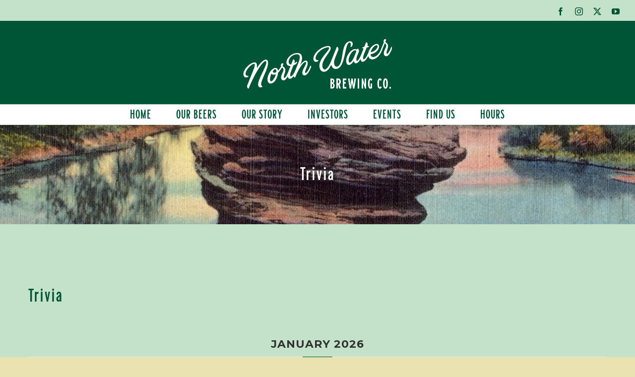

--- FILE ---
content_type: text/html; charset=UTF-8
request_url: https://northwaterbrewing.com/mec-category/trivia/
body_size: 25932
content:
<!DOCTYPE html>
<html class="avada-html-layout-wide avada-html-header-position-top avada-html-is-archive" lang="en-US" prefix="og: http://ogp.me/ns# fb: http://ogp.me/ns/fb#">
<head>
	<meta http-equiv="X-UA-Compatible" content="IE=edge" />
	<meta http-equiv="Content-Type" content="text/html; charset=utf-8"/>
	<meta name="viewport" content="width=device-width, initial-scale=1" />
	<title>Trivia | North Water Brewing Co.</title>
<meta name='robots' content='max-image-preview:large' />
	<style>img:is([sizes="auto" i], [sizes^="auto," i]) { contain-intrinsic-size: 3000px 1500px }</style>
	<link rel='dns-prefetch' href='//fonts.googleapis.com' />
<link rel="alternate" type="application/rss+xml" title="North Water Brewing Co. &raquo; Feed" href="https://northwaterbrewing.com/feed/" />
<link rel="alternate" type="application/rss+xml" title="North Water Brewing Co. &raquo; Comments Feed" href="https://northwaterbrewing.com/comments/feed/" />
								<link rel="icon" href="https://northwaterbrewing.com/wp-content/uploads/2021/04/NWB-bird64.jpg" type="image/jpeg" />
		
		
					<!-- Android Icon -->
						<link rel="icon" sizes="192x192" href="https://northwaterbrewing.com/wp-content/uploads/2021/04/NWB-bird120.jpg" type="image/jpeg">
		
					<!-- MS Edge Icon -->
						<meta name="msapplication-TileImage" content="https://northwaterbrewing.com/wp-content/uploads/2021/04/NWB-bird.jpg" type="image/jpeg">
				<link rel="alternate" type="application/rss+xml" title="North Water Brewing Co. &raquo; Trivia Category Feed" href="https://northwaterbrewing.com/mec-category/trivia/feed/" />
<link rel="preload" href="https://northwaterbrewing.com/wp-content/uploads/2021/04/AgeVerification1.png" as="image" />
				
		<meta property="og:locale" content="en_US"/>
		<meta property="og:type" content="article"/>
		<meta property="og:site_name" content="North Water Brewing Co."/>
		<meta property="og:title" content="Trivia | North Water Brewing Co."/>
				<meta property="og:url" content="https://northwaterbrewing.com/events/pop-culture-trivia-tuesdays-131-978-698-451-958-622-579-760-971-229/"/>
																				<meta property="og:image" content="https://northwaterbrewing.com/wp-content/uploads/2026/01/SCRUBS.png"/>
		<meta property="og:image:width" content="1545"/>
		<meta property="og:image:height" content="1999"/>
		<meta property="og:image:type" content="image/png"/>
				<script type="text/javascript">
/* <![CDATA[ */
window._wpemojiSettings = {"baseUrl":"https:\/\/s.w.org\/images\/core\/emoji\/16.0.1\/72x72\/","ext":".png","svgUrl":"https:\/\/s.w.org\/images\/core\/emoji\/16.0.1\/svg\/","svgExt":".svg","source":{"concatemoji":"https:\/\/northwaterbrewing.com\/wp-includes\/js\/wp-emoji-release.min.js?ver=6.8.3"}};
/*! This file is auto-generated */
!function(s,n){var o,i,e;function c(e){try{var t={supportTests:e,timestamp:(new Date).valueOf()};sessionStorage.setItem(o,JSON.stringify(t))}catch(e){}}function p(e,t,n){e.clearRect(0,0,e.canvas.width,e.canvas.height),e.fillText(t,0,0);var t=new Uint32Array(e.getImageData(0,0,e.canvas.width,e.canvas.height).data),a=(e.clearRect(0,0,e.canvas.width,e.canvas.height),e.fillText(n,0,0),new Uint32Array(e.getImageData(0,0,e.canvas.width,e.canvas.height).data));return t.every(function(e,t){return e===a[t]})}function u(e,t){e.clearRect(0,0,e.canvas.width,e.canvas.height),e.fillText(t,0,0);for(var n=e.getImageData(16,16,1,1),a=0;a<n.data.length;a++)if(0!==n.data[a])return!1;return!0}function f(e,t,n,a){switch(t){case"flag":return n(e,"\ud83c\udff3\ufe0f\u200d\u26a7\ufe0f","\ud83c\udff3\ufe0f\u200b\u26a7\ufe0f")?!1:!n(e,"\ud83c\udde8\ud83c\uddf6","\ud83c\udde8\u200b\ud83c\uddf6")&&!n(e,"\ud83c\udff4\udb40\udc67\udb40\udc62\udb40\udc65\udb40\udc6e\udb40\udc67\udb40\udc7f","\ud83c\udff4\u200b\udb40\udc67\u200b\udb40\udc62\u200b\udb40\udc65\u200b\udb40\udc6e\u200b\udb40\udc67\u200b\udb40\udc7f");case"emoji":return!a(e,"\ud83e\udedf")}return!1}function g(e,t,n,a){var r="undefined"!=typeof WorkerGlobalScope&&self instanceof WorkerGlobalScope?new OffscreenCanvas(300,150):s.createElement("canvas"),o=r.getContext("2d",{willReadFrequently:!0}),i=(o.textBaseline="top",o.font="600 32px Arial",{});return e.forEach(function(e){i[e]=t(o,e,n,a)}),i}function t(e){var t=s.createElement("script");t.src=e,t.defer=!0,s.head.appendChild(t)}"undefined"!=typeof Promise&&(o="wpEmojiSettingsSupports",i=["flag","emoji"],n.supports={everything:!0,everythingExceptFlag:!0},e=new Promise(function(e){s.addEventListener("DOMContentLoaded",e,{once:!0})}),new Promise(function(t){var n=function(){try{var e=JSON.parse(sessionStorage.getItem(o));if("object"==typeof e&&"number"==typeof e.timestamp&&(new Date).valueOf()<e.timestamp+604800&&"object"==typeof e.supportTests)return e.supportTests}catch(e){}return null}();if(!n){if("undefined"!=typeof Worker&&"undefined"!=typeof OffscreenCanvas&&"undefined"!=typeof URL&&URL.createObjectURL&&"undefined"!=typeof Blob)try{var e="postMessage("+g.toString()+"("+[JSON.stringify(i),f.toString(),p.toString(),u.toString()].join(",")+"));",a=new Blob([e],{type:"text/javascript"}),r=new Worker(URL.createObjectURL(a),{name:"wpTestEmojiSupports"});return void(r.onmessage=function(e){c(n=e.data),r.terminate(),t(n)})}catch(e){}c(n=g(i,f,p,u))}t(n)}).then(function(e){for(var t in e)n.supports[t]=e[t],n.supports.everything=n.supports.everything&&n.supports[t],"flag"!==t&&(n.supports.everythingExceptFlag=n.supports.everythingExceptFlag&&n.supports[t]);n.supports.everythingExceptFlag=n.supports.everythingExceptFlag&&!n.supports.flag,n.DOMReady=!1,n.readyCallback=function(){n.DOMReady=!0}}).then(function(){return e}).then(function(){var e;n.supports.everything||(n.readyCallback(),(e=n.source||{}).concatemoji?t(e.concatemoji):e.wpemoji&&e.twemoji&&(t(e.twemoji),t(e.wpemoji)))}))}((window,document),window._wpemojiSettings);
/* ]]> */
</script>
<link rel='stylesheet' id='jquery.nice-select-css' href='https://northwaterbrewing.com/wp-content/plugins/mec-fluent-layouts//assets/libs/nice-select.min.css?ver=1.1.0' type='text/css' media='all' />
<link rel='stylesheet' id='mec-select2-style-css' href='https://northwaterbrewing.com/wp-content/plugins/modern-events-calendar-lite/assets/packages/select2/select2.min.css?ver=6.5.6' type='text/css' media='all' />
<link rel='stylesheet' id='mec-font-icons-css' href='https://northwaterbrewing.com/wp-content/plugins/modern-events-calendar-lite/assets/css/iconfonts.css?ver=6.8.3' type='text/css' media='all' />
<link rel='stylesheet' id='mec-frontend-style-css' href='https://northwaterbrewing.com/wp-content/plugins/modern-events-calendar-lite/assets/css/frontend.min.css?ver=6.5.6' type='text/css' media='all' />
<link rel='stylesheet' id='mec-tooltip-style-css' href='https://northwaterbrewing.com/wp-content/plugins/modern-events-calendar-lite/assets/packages/tooltip/tooltip.css?ver=6.8.3' type='text/css' media='all' />
<link rel='stylesheet' id='mec-tooltip-shadow-style-css' href='https://northwaterbrewing.com/wp-content/plugins/modern-events-calendar-lite/assets/packages/tooltip/tooltipster-sideTip-shadow.min.css?ver=6.8.3' type='text/css' media='all' />
<link rel='stylesheet' id='featherlight-css' href='https://northwaterbrewing.com/wp-content/plugins/modern-events-calendar-lite/assets/packages/featherlight/featherlight.css?ver=6.8.3' type='text/css' media='all' />
<link rel='stylesheet' id='mec-google-fonts-css' href='//fonts.googleapis.com/css?family=Montserrat%3A400%2C700%7CRoboto%3A100%2C300%2C400%2C700&#038;ver=6.8.3' type='text/css' media='all' />
<link rel='stylesheet' id='mec-lity-style-css' href='https://northwaterbrewing.com/wp-content/plugins/modern-events-calendar-lite/assets/packages/lity/lity.min.css?ver=6.8.3' type='text/css' media='all' />
<link rel='stylesheet' id='mec-general-calendar-style-css' href='https://northwaterbrewing.com/wp-content/plugins/modern-events-calendar-lite/assets/css/mec-general-calendar.css?ver=6.8.3' type='text/css' media='all' />
<style id='wp-emoji-styles-inline-css' type='text/css'>

	img.wp-smiley, img.emoji {
		display: inline !important;
		border: none !important;
		box-shadow: none !important;
		height: 1em !important;
		width: 1em !important;
		margin: 0 0.07em !important;
		vertical-align: -0.1em !important;
		background: none !important;
		padding: 0 !important;
	}
</style>
<style id='filebird-block-filebird-gallery-style-inline-css' type='text/css'>
ul.filebird-block-filebird-gallery{margin:auto!important;padding:0!important;width:100%}ul.filebird-block-filebird-gallery.layout-grid{display:grid;grid-gap:20px;align-items:stretch;grid-template-columns:repeat(var(--columns),1fr);justify-items:stretch}ul.filebird-block-filebird-gallery.layout-grid li img{border:1px solid #ccc;box-shadow:2px 2px 6px 0 rgba(0,0,0,.3);height:100%;max-width:100%;-o-object-fit:cover;object-fit:cover;width:100%}ul.filebird-block-filebird-gallery.layout-masonry{-moz-column-count:var(--columns);-moz-column-gap:var(--space);column-gap:var(--space);-moz-column-width:var(--min-width);columns:var(--min-width) var(--columns);display:block;overflow:auto}ul.filebird-block-filebird-gallery.layout-masonry li{margin-bottom:var(--space)}ul.filebird-block-filebird-gallery li{list-style:none}ul.filebird-block-filebird-gallery li figure{height:100%;margin:0;padding:0;position:relative;width:100%}ul.filebird-block-filebird-gallery li figure figcaption{background:linear-gradient(0deg,rgba(0,0,0,.7),rgba(0,0,0,.3) 70%,transparent);bottom:0;box-sizing:border-box;color:#fff;font-size:.8em;margin:0;max-height:100%;overflow:auto;padding:3em .77em .7em;position:absolute;text-align:center;width:100%;z-index:2}ul.filebird-block-filebird-gallery li figure figcaption a{color:inherit}

</style>
<style id='age-gate-custom-inline-css' type='text/css'>
:root{--ag-background-image: url(https://northwaterbrewing.com/wp-content/uploads/2021/04/StandingRock-Color2.jpg);--ag-background-image-position: center center;--ag-background-image-opacity: 1;--ag-blur: 5px;}
</style>
<link rel='stylesheet' id='age-gate-css' href='https://northwaterbrewing.com/wp-content/plugins/age-gate/dist/main.css?ver=3.7.2' type='text/css' media='all' />
<style id='age-gate-options-inline-css' type='text/css'>
:root{--ag-background-image: url(https://northwaterbrewing.com/wp-content/uploads/2021/04/StandingRock-Color2.jpg);--ag-background-image-position: center center;--ag-background-image-opacity: 1;--ag-blur: 5px;}
</style>
<link rel='stylesheet' id='mec-fluent-layouts-google-fonts-css' href='https://fonts.googleapis.com/css2?family=DM+Sans%3Aital%2Cwght%400%2C400%3B0%2C500%3B0%2C700%3B1%2C400%3B1%2C500%3B1%2C700&#038;display=swap&#038;ver=6.8.3' type='text/css' media='all' />
<link rel='stylesheet' id='mec-fluent-layouts-css' href='https://northwaterbrewing.com/wp-content/plugins/mec-fluent-layouts//assets/mec-fluent-layouts.min.css?ver=1.0.0' type='text/css' media='all' />
<link rel='stylesheet' id='mec-fluent-layouts-single-css' href='https://northwaterbrewing.com/wp-content/plugins/mec-fluent-layouts//assets/mec-fluent-layouts-single.min.css?ver=1.0.0' type='text/css' media='all' />
<link rel='stylesheet' id='flick-css' href='https://northwaterbrewing.com/wp-content/plugins/mailchimp/assets/css/flick/flick.css?ver=2.0.0' type='text/css' media='all' />
<link rel='stylesheet' id='mailchimp_sf_main_css-css' href='https://northwaterbrewing.com/wp-content/plugins/mailchimp/assets/css/frontend.css?ver=2.0.0' type='text/css' media='all' />
<link rel='stylesheet' id='child-style-css' href='https://northwaterbrewing.com/wp-content/themes/Avada-Child-Theme/style.css?ver=6.8.3' type='text/css' media='all' />
<link rel='stylesheet' id='fusion-dynamic-css-css' href='https://northwaterbrewing.com/wp-content/uploads/fusion-styles/42074403ffdde708a68340b61125fb27.min.css?ver=3.14.2' type='text/css' media='all' />
<script type="text/javascript" src="https://northwaterbrewing.com/wp-content/plugins/mec-fluent-layouts//assets/libs/date.format.min.js?ver=1.2.3" id="date.format-js"></script>
<script type="text/javascript" src="https://northwaterbrewing.com/wp-includes/js/jquery/jquery.min.js?ver=3.7.1" id="jquery-core-js"></script>
<script type="text/javascript" src="https://northwaterbrewing.com/wp-includes/js/jquery/jquery-migrate.min.js?ver=3.4.1" id="jquery-migrate-js"></script>
<script type="text/javascript" src="https://northwaterbrewing.com/wp-content/plugins/mec-fluent-layouts//assets/libs/jquery.nicescroll.min.js?ver=3.7.6" id="jquery.nicescroll-js"></script>
<script type="text/javascript" src="https://northwaterbrewing.com/wp-content/plugins/mec-fluent-layouts//assets/libs/jquery.nice-select.min.js?ver=1.1.0" id="jquery.nice-select-js"></script>
<script type="text/javascript" src="https://northwaterbrewing.com/wp-content/plugins/modern-events-calendar-lite/assets/js/mec-general-calendar.js?ver=6.5.6" id="mec-general-calendar-script-js"></script>
<script type="text/javascript" id="mec-frontend-script-js-extra">
/* <![CDATA[ */
var mecdata = {"day":"DAY","days":"DAY","hour":"HRS","hours":"HRS","minute":"MIN","minutes":"MIN","second":"SEC","seconds":"SEC","elementor_edit_mode":"no","recapcha_key":"","ajax_url":"https:\/\/northwaterbrewing.com\/wp-admin\/admin-ajax.php","fes_nonce":"368dffd1f8","current_year":"2026","current_month":"01","datepicker_format":"yy-mm-dd&Y-m-d","enableSingleFluent":""};
/* ]]> */
</script>
<script type="text/javascript" src="https://northwaterbrewing.com/wp-content/plugins/modern-events-calendar-lite/assets/js/frontend.js?ver=6.5.6" id="mec-frontend-script-js"></script>
<script type="text/javascript" src="https://northwaterbrewing.com/wp-content/plugins/modern-events-calendar-lite/assets/js/events.js?ver=6.5.6" id="mec-events-script-js"></script>
<link rel="https://api.w.org/" href="https://northwaterbrewing.com/wp-json/" /><link rel="alternate" title="JSON" type="application/json" href="https://northwaterbrewing.com/wp-json/wp/v2/mec_category/19" /><link rel="EditURI" type="application/rsd+xml" title="RSD" href="https://northwaterbrewing.com/xmlrpc.php?rsd" />
<style type="text/css" id="css-fb-visibility">@media screen and (max-width: 640px){.fusion-no-small-visibility{display:none !important;}body .sm-text-align-center{text-align:center !important;}body .sm-text-align-left{text-align:left !important;}body .sm-text-align-right{text-align:right !important;}body .sm-text-align-justify{text-align:justify !important;}body .sm-flex-align-center{justify-content:center !important;}body .sm-flex-align-flex-start{justify-content:flex-start !important;}body .sm-flex-align-flex-end{justify-content:flex-end !important;}body .sm-mx-auto{margin-left:auto !important;margin-right:auto !important;}body .sm-ml-auto{margin-left:auto !important;}body .sm-mr-auto{margin-right:auto !important;}body .fusion-absolute-position-small{position:absolute;width:100%;}.awb-sticky.awb-sticky-small{ position: sticky; top: var(--awb-sticky-offset,0); }}@media screen and (min-width: 641px) and (max-width: 800px){.fusion-no-medium-visibility{display:none !important;}body .md-text-align-center{text-align:center !important;}body .md-text-align-left{text-align:left !important;}body .md-text-align-right{text-align:right !important;}body .md-text-align-justify{text-align:justify !important;}body .md-flex-align-center{justify-content:center !important;}body .md-flex-align-flex-start{justify-content:flex-start !important;}body .md-flex-align-flex-end{justify-content:flex-end !important;}body .md-mx-auto{margin-left:auto !important;margin-right:auto !important;}body .md-ml-auto{margin-left:auto !important;}body .md-mr-auto{margin-right:auto !important;}body .fusion-absolute-position-medium{position:absolute;width:100%;}.awb-sticky.awb-sticky-medium{ position: sticky; top: var(--awb-sticky-offset,0); }}@media screen and (min-width: 801px){.fusion-no-large-visibility{display:none !important;}body .lg-text-align-center{text-align:center !important;}body .lg-text-align-left{text-align:left !important;}body .lg-text-align-right{text-align:right !important;}body .lg-text-align-justify{text-align:justify !important;}body .lg-flex-align-center{justify-content:center !important;}body .lg-flex-align-flex-start{justify-content:flex-start !important;}body .lg-flex-align-flex-end{justify-content:flex-end !important;}body .lg-mx-auto{margin-left:auto !important;margin-right:auto !important;}body .lg-ml-auto{margin-left:auto !important;}body .lg-mr-auto{margin-right:auto !important;}body .fusion-absolute-position-large{position:absolute;width:100%;}.awb-sticky.awb-sticky-large{ position: sticky; top: var(--awb-sticky-offset,0); }}</style><style type="text/css">.recentcomments a{display:inline !important;padding:0 !important;margin:0 !important;}</style><!-- SEO meta tags powered by SmartCrawl https://wpmudev.com/project/smartcrawl-wordpress-seo/ -->
<link rel="canonical" href="https://northwaterbrewing.com/mec-category/trivia/" />
<link rel='next' href='https://northwaterbrewing.com/mec-category/trivia/page/2/' />
<script type="application/ld+json">{"@context":"https:\/\/schema.org","@graph":[{"@type":"Organization","@id":"https:\/\/northwaterbrewing.com\/#schema-publishing-organization","url":"https:\/\/northwaterbrewing.com","name":"North Water Brewing Co.","logo":{"@type":"ImageObject","@id":"https:\/\/northwaterbrewing.com\/#schema-organization-logo","url":"https:\/\/northwaterbrewing.com\/wp-content\/uploads\/2021\/04\/AgeVerification1.png","height":60,"width":60}},{"@type":"WebSite","@id":"https:\/\/northwaterbrewing.com\/#schema-website","url":"https:\/\/northwaterbrewing.com","name":"North Water Brewing Co.","encoding":"UTF-8","potentialAction":{"@type":"SearchAction","target":"https:\/\/northwaterbrewing.com\/search\/{search_term_string}\/","query-input":"required name=search_term_string"},"image":{"@type":"ImageObject","@id":"https:\/\/northwaterbrewing.com\/#schema-site-logo","url":"https:\/\/northwaterbrewing.com\/wp-content\/uploads\/2021\/04\/North-Water-Brewing.png","height":462,"width":600}},{"@type":"CollectionPage","@id":"https:\/\/northwaterbrewing.com\/mec-category\/trivia\/#schema-webpage","isPartOf":{"@id":"https:\/\/northwaterbrewing.com\/#schema-website"},"publisher":{"@id":"https:\/\/northwaterbrewing.com\/#schema-publishing-organization"},"url":"https:\/\/northwaterbrewing.com\/mec-category\/trivia\/","mainEntity":{"@type":"ItemList","itemListElement":[{"@type":"ListItem","position":"1","url":"https:\/\/northwaterbrewing.com\/events\/pop-culture-trivia-tuesdays-131-978-698-451-958-622-579-760-971-229\/"},{"@type":"ListItem","position":"2","url":"https:\/\/northwaterbrewing.com\/events\/pop-culture-trivia-tuesdays-131-978-698-451-958-622-579-760-971\/"},{"@type":"ListItem","position":"3","url":"https:\/\/northwaterbrewing.com\/events\/pop-culture-trivia-tuesdays-131-978-698-451-958-622-579-760\/"},{"@type":"ListItem","position":"4","url":"https:\/\/northwaterbrewing.com\/events\/pop-culture-trivia-tuesdays-131-978-698-451-958-622-579\/"},{"@type":"ListItem","position":"5","url":"https:\/\/northwaterbrewing.com\/events\/pop-culture-trivia-tuesdays-131-978-698-451-958-622\/"},{"@type":"ListItem","position":"6","url":"https:\/\/northwaterbrewing.com\/events\/pop-culture-trivia-tuesdays-131-978-698-451-958\/"},{"@type":"ListItem","position":"7","url":"https:\/\/northwaterbrewing.com\/events\/pop-culture-trivia-tuesdays-131-978-698-451\/"},{"@type":"ListItem","position":"8","url":"https:\/\/northwaterbrewing.com\/events\/pop-culture-trivia-tuesdays-131-978-698-793\/"},{"@type":"ListItem","position":"9","url":"https:\/\/northwaterbrewing.com\/events\/pop-culture-trivia-tuesdays-131-978-698\/"},{"@type":"ListItem","position":"10","url":"https:\/\/northwaterbrewing.com\/events\/pop-culture-trivia-tuesdays-131-978\/"}]}},{"@type":"BreadcrumbList","@id":"https:\/\/northwaterbrewing.com\/mec-category\/trivia?mec_category=trivia\/#breadcrumb","itemListElement":[{"@type":"ListItem","position":1,"name":"Home","item":"https:\/\/northwaterbrewing.com"},{"@type":"ListItem","position":2,"name":"Archive for Trivia"}]}]}</script>
<meta property="og:type" content="object" />
<meta property="og:url" content="https://northwaterbrewing.com/mec-category/trivia/" />
<meta property="og:title" content="Trivia | North Water Brewing Co." />
<meta name="twitter:card" content="summary" />
<meta name="twitter:site" content="@Northwaterbrew" />
<meta name="twitter:title" content="Trivia | North Water Brewing Co." />
<!-- /SEO -->
		<script type="text/javascript">
			var doc = document.documentElement;
			doc.setAttribute( 'data-useragent', navigator.userAgent );
		</script>
		<style type="text/css" id="fusion-builder-template-footer-css">.fusion-social-links .fusion-social-networks a:hover{
color:#e8aa98;
}</style><style type="text/css">.mec-wrap, .mec-wrap div:not([class^="elementor-"]), .lity-container, .mec-wrap h1, .mec-wrap h2, .mec-wrap h3, .mec-wrap h4, .mec-wrap h5, .mec-wrap h6, .entry-content .mec-wrap h1, .entry-content .mec-wrap h2, .entry-content .mec-wrap h3, .entry-content .mec-wrap h4, .entry-content .mec-wrap h5, .entry-content .mec-wrap h6, .mec-wrap .mec-totalcal-box input[type="submit"], .mec-wrap .mec-totalcal-box .mec-totalcal-view span, .mec-agenda-event-title a, .lity-content .mec-events-meta-group-booking select, .lity-content .mec-book-ticket-variation h5, .lity-content .mec-events-meta-group-booking input[type="number"], .lity-content .mec-events-meta-group-booking input[type="text"], .lity-content .mec-events-meta-group-booking input[type="email"],.mec-organizer-item a, .mec-single-event .mec-events-meta-group-booking ul.mec-book-tickets-container li.mec-book-ticket-container label { font-family: "Montserrat", -apple-system, BlinkMacSystemFont, "Segoe UI", Roboto, sans-serif;}.mec-event-content p, .mec-search-bar-result .mec-event-detail{ font-family: Roboto, sans-serif;} .mec-wrap .mec-totalcal-box input, .mec-wrap .mec-totalcal-box select, .mec-checkboxes-search .mec-searchbar-category-wrap, .mec-wrap .mec-totalcal-box .mec-totalcal-view span { font-family: "Roboto", Helvetica, Arial, sans-serif; }.mec-event-grid-modern .event-grid-modern-head .mec-event-day, .mec-event-list-minimal .mec-time-details, .mec-event-list-minimal .mec-event-detail, .mec-event-list-modern .mec-event-detail, .mec-event-grid-minimal .mec-time-details, .mec-event-grid-minimal .mec-event-detail, .mec-event-grid-simple .mec-event-detail, .mec-event-cover-modern .mec-event-place, .mec-event-cover-clean .mec-event-place, .mec-calendar .mec-event-article .mec-localtime-details div, .mec-calendar .mec-event-article .mec-event-detail, .mec-calendar.mec-calendar-daily .mec-calendar-d-top h2, .mec-calendar.mec-calendar-daily .mec-calendar-d-top h3, .mec-toggle-item-col .mec-event-day, .mec-weather-summary-temp { font-family: "Roboto", sans-serif; } .mec-fes-form, .mec-fes-list, .mec-fes-form input, .mec-event-date .mec-tooltip .box, .mec-event-status .mec-tooltip .box, .ui-datepicker.ui-widget, .mec-fes-form button[type="submit"].mec-fes-sub-button, .mec-wrap .mec-timeline-events-container p, .mec-wrap .mec-timeline-events-container h4, .mec-wrap .mec-timeline-events-container div, .mec-wrap .mec-timeline-events-container a, .mec-wrap .mec-timeline-events-container span { font-family: -apple-system, BlinkMacSystemFont, "Segoe UI", Roboto, sans-serif !important; }.mec-event-grid-minimal .mec-modal-booking-button:hover, .mec-events-timeline-wrap .mec-organizer-item a, .mec-events-timeline-wrap .mec-organizer-item:after, .mec-events-timeline-wrap .mec-shortcode-organizers i, .mec-timeline-event .mec-modal-booking-button, .mec-wrap .mec-map-lightbox-wp.mec-event-list-classic .mec-event-date, .mec-timetable-t2-col .mec-modal-booking-button:hover, .mec-event-container-classic .mec-modal-booking-button:hover, .mec-calendar-events-side .mec-modal-booking-button:hover, .mec-event-grid-yearly  .mec-modal-booking-button, .mec-events-agenda .mec-modal-booking-button, .mec-event-grid-simple .mec-modal-booking-button, .mec-event-list-minimal  .mec-modal-booking-button:hover, .mec-timeline-month-divider,  .mec-wrap.colorskin-custom .mec-totalcal-box .mec-totalcal-view span:hover,.mec-wrap.colorskin-custom .mec-calendar.mec-event-calendar-classic .mec-selected-day,.mec-wrap.colorskin-custom .mec-color, .mec-wrap.colorskin-custom .mec-event-sharing-wrap .mec-event-sharing > li:hover a, .mec-wrap.colorskin-custom .mec-color-hover:hover, .mec-wrap.colorskin-custom .mec-color-before *:before ,.mec-wrap.colorskin-custom .mec-widget .mec-event-grid-classic.owl-carousel .owl-nav i,.mec-wrap.colorskin-custom .mec-event-list-classic a.magicmore:hover,.mec-wrap.colorskin-custom .mec-event-grid-simple:hover .mec-event-title,.mec-wrap.colorskin-custom .mec-single-event .mec-event-meta dd.mec-events-event-categories:before,.mec-wrap.colorskin-custom .mec-single-event-date:before,.mec-wrap.colorskin-custom .mec-single-event-time:before,.mec-wrap.colorskin-custom .mec-events-meta-group.mec-events-meta-group-venue:before,.mec-wrap.colorskin-custom .mec-calendar .mec-calendar-side .mec-previous-month i,.mec-wrap.colorskin-custom .mec-calendar .mec-calendar-side .mec-next-month:hover,.mec-wrap.colorskin-custom .mec-calendar .mec-calendar-side .mec-previous-month:hover,.mec-wrap.colorskin-custom .mec-calendar .mec-calendar-side .mec-next-month:hover,.mec-wrap.colorskin-custom .mec-calendar.mec-event-calendar-classic dt.mec-selected-day:hover,.mec-wrap.colorskin-custom .mec-infowindow-wp h5 a:hover, .colorskin-custom .mec-events-meta-group-countdown .mec-end-counts h3,.mec-calendar .mec-calendar-side .mec-next-month i,.mec-wrap .mec-totalcal-box i,.mec-calendar .mec-event-article .mec-event-title a:hover,.mec-attendees-list-details .mec-attendee-profile-link a:hover,.mec-wrap.colorskin-custom .mec-next-event-details li i, .mec-next-event-details i:before, .mec-marker-infowindow-wp .mec-marker-infowindow-count, .mec-next-event-details a,.mec-wrap.colorskin-custom .mec-events-masonry-cats a.mec-masonry-cat-selected,.lity .mec-color,.lity .mec-color-before :before,.lity .mec-color-hover:hover,.lity .mec-wrap .mec-color,.lity .mec-wrap .mec-color-before :before,.lity .mec-wrap .mec-color-hover:hover,.leaflet-popup-content .mec-color,.leaflet-popup-content .mec-color-before :before,.leaflet-popup-content .mec-color-hover:hover,.leaflet-popup-content .mec-wrap .mec-color,.leaflet-popup-content .mec-wrap .mec-color-before :before,.leaflet-popup-content .mec-wrap .mec-color-hover:hover, .mec-calendar.mec-calendar-daily .mec-calendar-d-table .mec-daily-view-day.mec-daily-view-day-active.mec-color, .mec-map-boxshow div .mec-map-view-event-detail.mec-event-detail i,.mec-map-boxshow div .mec-map-view-event-detail.mec-event-detail:hover,.mec-map-boxshow .mec-color,.mec-map-boxshow .mec-color-before :before,.mec-map-boxshow .mec-color-hover:hover,.mec-map-boxshow .mec-wrap .mec-color,.mec-map-boxshow .mec-wrap .mec-color-before :before,.mec-map-boxshow .mec-wrap .mec-color-hover:hover, .mec-choosen-time-message, .mec-booking-calendar-month-navigation .mec-next-month:hover, .mec-booking-calendar-month-navigation .mec-previous-month:hover, .mec-yearly-view-wrap .mec-agenda-event-title a:hover, .mec-yearly-view-wrap .mec-yearly-title-sec .mec-next-year i, .mec-yearly-view-wrap .mec-yearly-title-sec .mec-previous-year i, .mec-yearly-view-wrap .mec-yearly-title-sec .mec-next-year:hover, .mec-yearly-view-wrap .mec-yearly-title-sec .mec-previous-year:hover, .mec-av-spot .mec-av-spot-head .mec-av-spot-box span, .mec-wrap.colorskin-custom .mec-calendar .mec-calendar-side .mec-previous-month:hover .mec-load-month-link, .mec-wrap.colorskin-custom .mec-calendar .mec-calendar-side .mec-next-month:hover .mec-load-month-link, .mec-yearly-view-wrap .mec-yearly-title-sec .mec-previous-year:hover .mec-load-month-link, .mec-yearly-view-wrap .mec-yearly-title-sec .mec-next-year:hover .mec-load-month-link, .mec-skin-list-events-container .mec-data-fields-tooltip .mec-data-fields-tooltip-box ul .mec-event-data-field-item a, .mec-booking-shortcode .mec-event-ticket-name, .mec-booking-shortcode .mec-event-ticket-price, .mec-booking-shortcode .mec-ticket-variation-name, .mec-booking-shortcode .mec-ticket-variation-price, .mec-booking-shortcode label, .mec-booking-shortcode .nice-select, .mec-booking-shortcode input, .mec-booking-shortcode span.mec-book-price-detail-description, .mec-booking-shortcode .mec-ticket-name, .mec-booking-shortcode label.wn-checkbox-label, .mec-wrap.mec-cart table tr td a {color: #005536}.mec-skin-carousel-container .mec-event-footer-carousel-type3 .mec-modal-booking-button:hover, .mec-wrap.colorskin-custom .mec-event-sharing .mec-event-share:hover .event-sharing-icon,.mec-wrap.colorskin-custom .mec-event-grid-clean .mec-event-date,.mec-wrap.colorskin-custom .mec-event-list-modern .mec-event-sharing > li:hover a i,.mec-wrap.colorskin-custom .mec-event-list-modern .mec-event-sharing .mec-event-share:hover .mec-event-sharing-icon,.mec-wrap.colorskin-custom .mec-event-list-modern .mec-event-sharing li:hover a i,.mec-wrap.colorskin-custom .mec-calendar:not(.mec-event-calendar-classic) .mec-selected-day,.mec-wrap.colorskin-custom .mec-calendar .mec-selected-day:hover,.mec-wrap.colorskin-custom .mec-calendar .mec-calendar-row  dt.mec-has-event:hover,.mec-wrap.colorskin-custom .mec-calendar .mec-has-event:after, .mec-wrap.colorskin-custom .mec-bg-color, .mec-wrap.colorskin-custom .mec-bg-color-hover:hover, .colorskin-custom .mec-event-sharing-wrap:hover > li, .mec-wrap.colorskin-custom .mec-totalcal-box .mec-totalcal-view span.mec-totalcalview-selected,.mec-wrap .flip-clock-wrapper ul li a div div.inn,.mec-wrap .mec-totalcal-box .mec-totalcal-view span.mec-totalcalview-selected,.event-carousel-type1-head .mec-event-date-carousel,.mec-event-countdown-style3 .mec-event-date,#wrap .mec-wrap article.mec-event-countdown-style1,.mec-event-countdown-style1 .mec-event-countdown-part3 a.mec-event-button,.mec-wrap .mec-event-countdown-style2,.mec-map-get-direction-btn-cnt input[type="submit"],.mec-booking button,span.mec-marker-wrap,.mec-wrap.colorskin-custom .mec-timeline-events-container .mec-timeline-event-date:before, .mec-has-event-for-booking.mec-active .mec-calendar-novel-selected-day, .mec-booking-tooltip.multiple-time .mec-booking-calendar-date.mec-active, .mec-booking-tooltip.multiple-time .mec-booking-calendar-date:hover, .mec-ongoing-normal-label, .mec-calendar .mec-has-event:after, .mec-event-list-modern .mec-event-sharing li:hover .telegram{background-color: #005536;}.mec-booking-tooltip.multiple-time .mec-booking-calendar-date:hover, .mec-calendar-day.mec-active .mec-booking-tooltip.multiple-time .mec-booking-calendar-date.mec-active{ background-color: #005536;}.mec-skin-carousel-container .mec-event-footer-carousel-type3 .mec-modal-booking-button:hover, .mec-timeline-month-divider, .mec-wrap.colorskin-custom .mec-single-event .mec-speakers-details ul li .mec-speaker-avatar a:hover img,.mec-wrap.colorskin-custom .mec-event-list-modern .mec-event-sharing > li:hover a i,.mec-wrap.colorskin-custom .mec-event-list-modern .mec-event-sharing .mec-event-share:hover .mec-event-sharing-icon,.mec-wrap.colorskin-custom .mec-event-list-standard .mec-month-divider span:before,.mec-wrap.colorskin-custom .mec-single-event .mec-social-single:before,.mec-wrap.colorskin-custom .mec-single-event .mec-frontbox-title:before,.mec-wrap.colorskin-custom .mec-calendar .mec-calendar-events-side .mec-table-side-day, .mec-wrap.colorskin-custom .mec-border-color, .mec-wrap.colorskin-custom .mec-border-color-hover:hover, .colorskin-custom .mec-single-event .mec-frontbox-title:before, .colorskin-custom .mec-single-event .mec-wrap-checkout h4:before, .colorskin-custom .mec-single-event .mec-events-meta-group-booking form > h4:before, .mec-wrap.colorskin-custom .mec-totalcal-box .mec-totalcal-view span.mec-totalcalview-selected,.mec-wrap .mec-totalcal-box .mec-totalcal-view span.mec-totalcalview-selected,.event-carousel-type1-head .mec-event-date-carousel:after,.mec-wrap.colorskin-custom .mec-events-masonry-cats a.mec-masonry-cat-selected, .mec-marker-infowindow-wp .mec-marker-infowindow-count, .mec-wrap.colorskin-custom .mec-events-masonry-cats a:hover, .mec-has-event-for-booking .mec-calendar-novel-selected-day, .mec-booking-tooltip.multiple-time .mec-booking-calendar-date.mec-active, .mec-booking-tooltip.multiple-time .mec-booking-calendar-date:hover, .mec-virtual-event-history h3:before, .mec-booking-tooltip.multiple-time .mec-booking-calendar-date:hover, .mec-calendar-day.mec-active .mec-booking-tooltip.multiple-time .mec-booking-calendar-date.mec-active, .mec-rsvp-form-box form > h4:before, .mec-wrap .mec-box-title::before, .mec-box-title::before  {border-color: #005536;}.mec-wrap.colorskin-custom .mec-event-countdown-style3 .mec-event-date:after,.mec-wrap.colorskin-custom .mec-month-divider span:before, .mec-calendar.mec-event-container-simple dl dt.mec-selected-day, .mec-calendar.mec-event-container-simple dl dt.mec-selected-day:hover{border-bottom-color:#005536;}.mec-wrap.colorskin-custom  article.mec-event-countdown-style1 .mec-event-countdown-part2:after{border-color: transparent transparent transparent #005536;}.mec-wrap.colorskin-custom .mec-box-shadow-color { box-shadow: 0 4px 22px -7px #005536;}.mec-events-timeline-wrap .mec-shortcode-organizers, .mec-timeline-event .mec-modal-booking-button, .mec-events-timeline-wrap:before, .mec-wrap.colorskin-custom .mec-timeline-event-local-time, .mec-wrap.colorskin-custom .mec-timeline-event-time ,.mec-wrap.colorskin-custom .mec-timeline-event-location,.mec-choosen-time-message { background: rgba(0,85,54,.11);}.mec-wrap.colorskin-custom .mec-timeline-events-container .mec-timeline-event-date:after{ background: rgba(0,85,54,.3);}.mec-booking-shortcode button { box-shadow: 0 2px 2px rgba(0 85 54 / 27%);}.mec-booking-shortcode button.mec-book-form-back-button{ background-color: rgba(0 85 54 / 40%);}.mec-events-meta-group-booking-shortcode{ background: rgba(0,85,54,.14);}.mec-booking-shortcode label.wn-checkbox-label, .mec-booking-shortcode .nice-select,.mec-booking-shortcode input, .mec-booking-shortcode .mec-book-form-gateway-label input[type=radio]:before, .mec-booking-shortcode input[type=radio]:checked:before, .mec-booking-shortcode ul.mec-book-price-details li, .mec-booking-shortcode ul.mec-book-price-details{ border-color: rgba(0 85 54 / 27%) !important;}.mec-booking-shortcode input::-webkit-input-placeholder,.mec-booking-shortcode textarea::-webkit-input-placeholder{color: #005536}.mec-booking-shortcode input::-moz-placeholder,.mec-booking-shortcode textarea::-moz-placeholder{color: #005536}.mec-booking-shortcode input:-ms-input-placeholder,.mec-booking-shortcode textarea:-ms-input-placeholder {color: #005536}.mec-booking-shortcode input:-moz-placeholder,.mec-booking-shortcode textarea:-moz-placeholder {color: #005536}.mec-booking-shortcode label.wn-checkbox-label:after, .mec-booking-shortcode label.wn-checkbox-label:before, .mec-booking-shortcode input[type=radio]:checked:after{background-color: #005536}.mec-fes-form #mec_bfixed_form_field_types .button:before, .mec-fes-form #mec_reg_form_field_types .button:before, .mec-fes-form #mec_bfixed_form_field_types .button, .mec-fes-form #mec_reg_form_field_types .button, .mec-fes-form #mec_meta_box_tickets_form [id^=mec_ticket_row] .mec_add_price_date_button, .mec-fes-form .mec-meta-box-fields h4, .mec-fes-form .html-active .switch-html, .mec-fes-form .tmce-active .switch-tmce, .mec-fes-form .wp-editor-tabs .wp-switch-editor:active, .mec-fes-form .mec-form-row .button:not(.wp-color-result), .mec-fes-form .mec-title span.mec-dashicons, .mec-fes-form .mec-form-row .quicktags-toolbar input.button.button-small, .mec-fes-list ul li a:hover, .mec-fes-form input[type=file], .mec-fes-form .mec-attendees-wrapper .mec-attendees-list .mec-booking-attendees-tooltip:before {color: #8224e3;}.mec-fes-form #mec_reg_form_field_types .button.red:before, .mec-fes-form #mec_reg_form_field_types .button.red {border-color: #ffd2dd;color: #ea6485;}.mec-fes-form #mec_reg_form_field_types .button.red:hover, .mec-fes-form #mec_reg_form_field_types .button.red:before, .mec-fes-form #mec_reg_form_field_types .button:hover, .mec-fes-form #mec_bfixed_form_field_types .button:hover:before, .mec-fes-form #mec_reg_form_field_types .button:hover:before, .mec-fes-form #mec_bfixed_form_field_types .button:hover, .mec-fes-form .mec-form-row .button:not(.wp-color-result):hover {color: #fff;}.mec-fes-form #mec_reg_form_field_types .button.red:hover, .mec-fes-form #mec_reg_form_field_types .button:hover, .mec-fes-list ul li .mec-fes-event-export a:hover, .mec-fes-list ul li .mec-fes-event-view a:hover, .mec-fes-form button[type=submit].mec-fes-sub-button, .mec-fes-form .mec-form-row .button:not(.wp-color-result):hover {background: #8224e3;}.mec-fes-form #mec_reg_form_field_types .button.red:hover, .mec-fes-form #mec_bfixed_form_fields input[type=checkbox]:hover, .mec-fes-form #mec_bfixed_form_fields input[type=radio]:hover, .mec-fes-form #mec_reg_form_fields input[type=checkbox]:hover, .mec-fes-form #mec_reg_form_fields input[type=radio]:hover, .mec-fes-form input[type=checkbox]:hover, .mec-fes-form input[type=radio]:hover, .mec-fes-form #mec_reg_form_field_types .button:hover, .mec-fes-form .mec-form-row .button:not(.wp-color-result):hover, .mec-fes-list ul li .mec-fes-event-export a:hover, .mec-fes-list ul li .mec-fes-event-view a:hover, .mec-fes-form input[type=file], .mec-fes-form .mec-attendees-wrapper .mec-attendees-list .w-clearfix:first-child {border-color: #8224e3;}.mec-fes-form button[type=submit].mec-fes-sub-button {box-shadow: 0 2px 8px -4px #8224e3;}.mec-fes-form button[type=submit].mec-fes-sub-button:hover {box-shadow: 0 2px 12px -2px #8224e3;}.mec-fes-form, .mec-fes-list, .mec-fes-form .html-active .switch-html, .mec-fes-form .tmce-active .switch-tmce, .mec-fes-form .wp-editor-tabs .wp-switch-editor:active, .mec-fes-form .mec-attendees-wrapper .mec-attendees-list .w-clearfix {background: rgba(130, 36, 227, 0.12);}.mec-fes-form .mec-meta-box-fields h4, .mec-fes-form .quicktags-toolbar, .mec-fes-form div.mce-toolbar-grp {background: rgba(130, 36, 227, 0.23);}.mec-fes-form ul#mec_bfixed_form_fields li, .mec-fes-form ul#mec_reg_form_fields li, .mec-fes-form ul#mec_bfixed_form_fields li, .mec-fes-form ul#mec_reg_form_fields li {background: rgba(130, 36, 227, 0.03);}.mec-fes-form .mce-toolbar .mce-btn-group .mce-btn.mce-listbox, .mec-fes-form ul#mec_bfixed_form_fields li, .mec-fes-form ul#mec_reg_form_fields li, .mec-fes-form ul#mec_bfixed_form_fields li, .mec-fes-form ul#mec_reg_form_fields li, .mec-fes-form #mec_bfixed_form_fields input[type=checkbox], .mec-fes-form #mec_bfixed_form_fields input[type=radio], .mec-fes-form #mec_reg_form_fields input[type=checkbox], .mec-fes-form #mec_reg_form_fields input[type=radio], .mec-fes-form input[type=checkbox], .mec-fes-form input[type=radio], .mec-fes-form #mec-event-data input[type=date], .mec-fes-form input[type=email], .mec-fes-form input[type=number], .mec-fes-form input[type=password], .mec-fes-form input[type=tel], .mec-fes-form input[type=text], .mec-fes-form input[type=url], .mec-fes-form select, .mec-fes-form textarea, .mec-fes-list ul li, .mec-fes-form .quicktags-toolbar, .mec-fes-form div.mce-toolbar-grp, .mec-fes-form .mce-tinymce.mce-container.mce-panel, .mec-fes-form #mec_meta_box_tickets_form [id^=mec_ticket_row] .mec_add_price_date_button, .mec-fes-form #mec_bfixed_form_field_types .button, .mec-fes-form #mec_reg_form_field_types .button, .mec-fes-form .mec-meta-box-fields, .mec-fes-form .wp-editor-tabs .wp-switch-editor, .mec-fes-form .mec-form-row .button:not(.wp-color-result) {border-color: rgba(130, 36, 227, 0.3);}.mec-fes-form #mec-event-data input[type=date], .mec-fes-form input[type=email], .mec-fes-form input[type=number], .mec-fes-form input[type=password], .mec-fes-form input[type=tel], .mec-fes-form input[type=text], .mec-fes-form input[type=url], .mec-fes-form select, .mec-fes-form textarea {box-shadow: 0 2px 5px rgb(130 36 227 / 7%) inset;}.mec-fes-list ul li, .mec-fes-form .mec-form-row .button:not(.wp-color-result) {box-shadow: 0 2px 6px -4px rgba(130, 36, 227, 0.2);}.mec-fes-form #mec_bfixed_form_field_types .button, .mec-fes-form #mec_reg_form_field_types .button, .mec-fes-form .mec-meta-box-fields {box-shadow: 0 2px 6px -3px rgba(130, 36, 227, 0.2);}.mec-fes-form #mec_meta_box_tickets_form [id^=mec_ticket_row] .mec_add_price_date_button, .mec-fes-form .mce-tinymce.mce-container.mce-panel, .mec-fes-form .mec-form-row .button:not(.wp-color-result):hover {box-shadow: 0 2px 6px -3px #8224e3;}.mec-fes-form .quicktags-toolbar, .mec-fes-form div.mce-toolbar-grp {box-shadow: 0 1px 0 1px rgba(130, 36, 227, 0.2);}.mec-fes-form #mec_bfixed_form_fields input[type=checkbox], .mec-fes-form #mec_bfixed_form_fields input[type=radio], .mec-fes-form #mec_reg_form_fields input[type=checkbox], .mec-fes-form #mec_reg_form_fields input[type=radio], .mec-fes-form input[type=checkbox], .mec-fes-form input[type=radio] {box-shadow: 0 1px 3px -1px rgba(130, 36, 227, 0.2);}.mec-fes-form #mec_bfixed_form_fields input[type=checkbox]:checked, .mec-fes-form #mec_bfixed_form_fields input[type=radio]:checked, .mec-fes-form #mec_reg_form_fields input[type=checkbox]:checked, .mec-fes-form #mec_reg_form_fields input[type=radio]:checked, .mec-fes-form .mec-form-row input[type=checkbox]:checked, .mec-fes-form .mec-form-row input[type=radio]:checked {box-shadow: 0 1px 6px -2px #8224e3;border-color: #8224e3;background: #8224e3 !important;}.mec-fes-form .mec-available-color-row span.color-selected {box-shadow: 0 0 0 2px #8224e3, 0 2px 8px -1px #8224e3;}.mec-more-events-icon, .mec-single-fluent-wrap .mec-next-event-details a, .mec-wrap.colorskin-custom .mec-color-before *:before, .mec-single-fluent-wrap .mec-marker-infowindow-wp .mec-marker-infowindow-count, .mec-single-fluent-body .lity-content .mec-events-meta-group-booking .nice-select .list li, .mec-single-fluent-wrap .mec-events-meta-group-booking .nice-select .list li, .mec-single-fluent-wrap .mec-single-event-organizer dd i, .mec-single-fluent-wrap .mec-single-event-additional-organizers dd i, .mec-single-fluent-wrap .mec-next-event-details i:before, .mec-single-fluent-wrap .mec-next-event-details i:before, .mec-single-fluent-wrap .mec-single-event-location i, .mec-single-fluent-wrap .mec-single-event-organizer dd.mec-organizer-description:before, .mec-single-fluent-wrap .mec-single-event-additional-organizers dd.mec-organizer-description:before, .mec-single-fluent-wrap .mec-event-schedule-content dl dt.mec-schedule-time:before, .mec-single-fluent-wrap .mec-event-schedule-content dl dt.mec-schedule-time:before,  .mec-single-fluent-wrap .mec-single-event-bar>div i, .mec-single-fluent-wrap .mec-single-event-category a, .mec-fluent-wrap .mec-daily-view-events-left-side .mec-daily-view-events-item>span.mec-time, .mec-fluent-wrap .mec-daily-view-events-left-side .mec-daily-view-events-item>span.mec-time-end, .mec-fluent-wrap .mec-calendar.mec-calendar-daily .mec-calendar-d-table.mec-date-labels-container span, .mec-fluent-wrap .mec-calendar .mec-week-events-container dl>span, .mec-fluent-current-time-text, .mec-fluent-wrap.mec-timetable-wrap .mec-cell .mec-time, .mec-fluent-wrap.mec-skin-masonry-container .mec-events-masonry-cats a:hover, .mec-fluent-wrap.mec-skin-masonry-container .mec-events-masonry-cats a.mec-masonry-cat-selected, .mec-fluent-wrap .mec-date-details i:before, .mec-fluent-wrap .mec-event-location i:before, .mec-fluent-wrap .mec-event-carousel-type2 .owl-next i, .mec-fluent-wrap .mec-event-carousel-type2 .owl-prev i, .mec-fluent-wrap .mec-slider-t1-wrap .mec-owl-theme .owl-nav .owl-next i, .mec-fluent-wrap .mec-slider-t1-wrap .mec-owl-theme .owl-nav .owl-prev i, .mec-fluent-wrap .mec-slider-t1-wrap .mec-owl-theme .owl-nav .owl-next, .mec-fluent-wrap .mec-slider-t1-wrap .mec-owl-theme .owl-nav .owl-prev, .mec-fluent-wrap .mec-date-wrap i, .mec-fluent-wrap .mec-calendar.mec-yearly-calendar .mec-calendar-table-head dl dt:first-letter, .mec-event-sharing-wrap .mec-event-sharing li:hover a, .mec-fluent-wrap .mec-agenda-event>i, .mec-fluent-wrap .mec-totalcal-box .nice-select:after, .mec-fluent-wrap .mec-totalcal-box .mec-totalcal-view span, .mec-fluent-wrap .mec-totalcal-box input, .mec-fluent-wrap .mec-totalcal-box select, .mec-fluent-wrap .mec-totalcal-box .nice-select, .mec-fluent-wrap .mec-totalcal-box .nice-select .list li, .mec-fluent-wrap .mec-text-input-search i, .mec-fluent-wrap .mec-event-location i, .mec-fluent-wrap .mec-event-article .mec-event-title a:hover, .mec-fluent-wrap .mec-date-details:before, .mec-fluent-wrap .mec-time-details:before, .mec-fluent-wrap .mec-venue-details:before, .mec-fluent-wrap .mec-price-details i:before, .mec-fluent-wrap .mec-available-tickets-details i:before, .mec-fluent-wrap .mec-booking-button, .mec-single-fluent-wrap .mec-local-time-details li:first-child:before, .mec-single-fluent-wrap .mec-local-time-details li:nth-of-type(2):before, .mec-single-fluent-wrap .mec-local-time-details li:last-child:before {color: #008e36 !important;}.mec-fluent-wrap .mec-totalcal-box input[type="search"]::-webkit-input-placeholder {color: #008e36 !important;}.mec-fluent-wrap .mec-totalcal-box input[type="search"]::-moz-placeholder {color: #008e36 !important;}.mec-fluent-wrap .mec-totalcal-box input[type="search"]:-ms-input-placeholder {color: #008e36 !important;}.mec-fluent-wrap .mec-totalcal-box input[type="search"]:-moz-placeholder {color: #008e36 !important;}.mec-fluent-wrap .mec-calendar.mec-event-calendar-classic dl dt.mec-table-nullday, .mec-single-fluent-body .lity-content input::-moz-placeholder, .mec-single-fluent-body .lity-content textarea::-moz-placeholder, .mec-single-fluent-wrap input::-moz-placeholder, .mec-single-fluent-wrap textarea::-moz-placeholder {color: rgba(0, 142, 54, 0.3) !important;}.mec-fluent-wrap .mec-event-sharing-wrap .mec-event-social-icon i,.mec-fluent-wrap .mec-calendar.mec-event-calendar-classic dl dt:hover {color: rgba(0, 142, 54, 0.8) !important;}.mec-fluent-wrap.mec-skin-cover-container .mec-event-cover-fluent-type2 .mec-event-sharing-wrap:hover li a, .mec-single-fluent-wrap .mec-booking-button, .mec-single-fluent-wrap .mec-booking-button, .mec-single-fluent-wrap .mec-booking-button, .mec-fluent-wrap.mec-skin-cover-container .mec-event-cover-fluent-type1 .mec-booking-button, .mec-fluent-wrap.mec-skin-cover-container .mec-event-cover-fluent-type4 .mec-booking-button, .mec-fluent-wrap.mec-skin-cover-container .mec-event-cover-fluent-type3 .mec-booking-button {color: #fff !important;}.mec-fluent-wrap.mec-skin-cover-container .mec-event-cover-fluent-type4 .mec-booking-button:hover, .mec-fluent-wrap.mec-skin-cover-container .mec-event-cover-fluent-type3 .mec-booking-button:hover, .mec-fluent-wrap.mec-skin-cover-container .mec-event-cover-fluent-type1 .mec-booking-button:hover {color: #008e36 !important;}.mec-fluent-wrap.mec-skin-list-wrap .mec-event-article {border-top-color: #008e36 !important;border-left-color: #008e36 !important;border-bottom-color: #008e36 !important;}.mec-fluent-wrap.mec-skin-grid-wrap .mec-event-article .mec-event-content {border-right-color: #008e36 !important;border-left-color: #008e36 !important;border-bottom-color: #008e36 !important;}.mec-fluent-wrap.mec-skin-grid-wrap .mec-event-article .mec-event-image {border-right-color: #008e36 !important;border-left-color: #008e36 !important;}.mec-fluent-wrap .mec-calendar-weekly .mec-calendar-d-top, .mec-single-fluent-wrap .mec-next-event-details a:hover, .mec-single-fluent-body .lity-content .mec-events-meta-group-booking .nice-select, .mec-single-fluent-body .lity-content .mec-events-meta-group-booking input[type="date"], .mec-single-fluent-body .lity-content .mec-events-meta-group-booking input[type="email"], .mec-single-fluent-body .lity-content .mec-events-meta-group-booking input[type="number"], .mec-single-fluent-body .lity-content .mec-events-meta-group-booking input[type="password"], .mec-single-fluent-body .lity-content .mec-events-meta-group-booking input[type="tel"], .mec-single-fluent-body .lity-content .mec-events-meta-group-booking input[type="text"], .mec-single-fluent-body .lity-content .mec-events-meta-group-booking select, .mec-single-fluent-body .lity-content .mec-events-meta-group-booking textarea, .mec-single-fluent-body .lity-content .mec-events-meta-group-booking .StripeElement, .mec-single-fluent-wrap .mec-events-meta-group-booking .nice-select, .mec-single-fluent-wrap .mec-events-meta-group-booking input[type="date"], .mec-single-fluent-wrap .mec-events-meta-group-booking input[type="email"], .mec-single-fluent-wrap .mec-events-meta-group-booking input[type="number"], .mec-single-fluent-wrap .mec-events-meta-group-booking input[type="password"], .mec-single-fluent-wrap .mec-events-meta-group-booking input[type="tel"], .mec-single-fluent-wrap .mec-events-meta-group-booking input[type="text"], .mec-single-fluent-wrap .mec-events-meta-group-booking select, .mec-single-fluent-wrap .mec-events-meta-group-booking textarea, .mec-single-fluent-wrap .mec-events-meta-group-booking .StripeElement, .mec-single-fluent-wrap .mec-event-schedule-content dl:before, .mec-single-fluent-wrap .mec-event-schedule-content dl:first-of-type:after, .mec-single-fluent-wrap .mec-event-schedule-content dl, .mec-single-fluent-wrap .mec-event-export-module.mec-frontbox .mec-event-exporting .mec-export-details ul li a:hover, .mec-fluent-wrap .mec-calendar-weekly .mec-calendar-d-top .mec-current-week, .mec-fluent-wrap .mec-calendar.mec-event-calendar-classic .mec-calendar-table-head, .mec-fluent-wrap .mec-yearly-view-wrap .mec-year-container, .mec-fluent-wrap.mec-events-agenda-container .mec-events-agenda-wrap, .mec-fluent-wrap .mec-totalcal-box .mec-totalcal-view span, .mec-fluent-wrap .mec-totalcal-box input, .mec-fluent-wrap .mec-totalcal-box select, .mec-fluent-wrap .mec-totalcal-box .nice-select, .mec-fluent-wrap .mec-load-more-button:hover, .mec-fluent-wrap .mec-booking-button, .mec-fluent-wrap .mec-skin-monthly-view-month-navigator-container, .mec-fluent-wrap .mec-calendar-a-month, .mec-fluent-wrap .mec-yearly-title-sec, .mec-fluent-wrap .mec-filter-content, .mec-fluent-wrap i.mec-filter-icon, .mec-fluent-wrap .mec-text-input-search input[type="search"], .mec-fluent-wrap .mec-event-sharing-wrap .mec-event-sharing, .mec-fluent-wrap .mec-load-month, .mec-fluent-wrap .mec-load-year{border-color: #008e36 !important;}.mec-fluent-current-time-first, .mec-fluent-wrap .mec-calendar-weekly .mec-calendar-d-top .mec-load-week, .mec-fluent-wrap .mec-calendar.mec-event-calendar-classic dl dt:first-of-type {border-left-color: #008e36 !important;}.mec-fluent-current-time-last, .mec-fluent-wrap .mec-calendar-weekly .mec-calendar-d-top .mec-current-week, .mec-fluent-wrap .mec-calendar.mec-event-calendar-classic dl dt:last-of-type {border-right-color: #008e36 !important;}.mec-fluent-wrap .mec-more-events, .mec-fluent-wrap .mec-calendar.mec-event-calendar-classic dl:last-of-type dt, .mec-fluent-wrap.mec-skin-full-calendar-container>.mec-totalcal-box .mec-totalcal-view .mec-fluent-more-views-content:before, .mec-fluent-wrap .mec-filter-content:before {border-bottom-color: #008e36 !important;}.mec-event-sharing-wrap .mec-event-sharing:before {border-color: #008e36 transparent transparent transparent  !important;}.mec-fluent-wrap.mec-timetable-wrap .mec-cell, .mec-fluent-wrap .mec-event-meta {border-left-color: rgba(0, 142, 54, 0.1) !important;}.mec-fluent-wrap .mec-daily-view-events-left-side, .mec-fluent-wrap .mec-yearly-view-wrap .mec-yearly-calendar-sec {border-right-color: rgba(0, 142, 54, 0.1) !important;}.mec-fluent-wrap.mec-events-agenda-container .mec-agenda-events-wrap {border-left-color: rgba(0, 142, 54, 0.1) !important;}.mec-fluent-wrap dt .mec-more-events .simple-skin-ended:hover, .mec-fluent-wrap .mec-more-events .simple-skin-ended:hover, .mec-fluent-wrap.mec-skin-slider-container .mec-slider-t1 .mec-slider-t1-content, .mec-fluent-wrap.mec-events-agenda-container .mec-events-agenda {border-top-color: rgba(0, 142, 54, 0.1) !important;border-bottom-color: rgba(0, 142, 54, 0.1) !important;}.mec-fluent-wrap .mec-calendar.mec-calendar-daily .mec-calendar-d-table, .mec-fluent-wrap.mec-timetable-wrap .mec-ttt2-title, .mec-fluent-wrap.mec-timetable-wrap .mec-cell, .mec-fluent-wrap.mec-skin-countdown-container .mec-date-wrap {border-bottom-color: rgba(0, 142, 54, 0.1) !important;}.mec-fluent-wrap .mec-skin-daily-view-events-container, .mec-single-fluent-wrap .mec-event-social li.mec-event-social-icon a, .mec-single-fluent-wrap .mec-marker-infowindow-wp .mec-marker-infowindow-count, .mec-single-fluent-body .lity-content .mec-events-meta-group-booking input[type="radio"]:before, .mec-single-fluent-wrap .mec-events-meta-group-booking input[type="radio"]:before, .mec-single-fluent-wrap .mec-events-meta-group-countdown .countdown-w .block-w, .mec-single-fluent-wrap .mec-events-meta-group-booking .nice-select, .mec-single-fluent-wrap .mec-next-event-details a, .mec-single-fluent-wrap .mec-events-meta-group, .mec-single-fluent-wrap .mec-events-meta-group-tags a, .mec-single-fluent-wrap .mec-event-export-module.mec-frontbox .mec-event-exporting .mec-export-details ul li a, .mec-fluent-wrap .mec-skin-weekly-view-events-container, .mec-fluent-wrap .mec-calendar .mec-week-events-container dt, .mec-fluent-wrap.mec-timetable-wrap .mec-timetable-t2-wrap, .mec-fluent-wrap .mec-event-countdown li, .mec-fluent-wrap .mec-event-countdown-style3 .mec-event-countdown li, .mec-fluent-wrap .mec-calendar.mec-event-calendar-classic dl dt, .mec-fluent-wrap .mec-yearly-view-wrap .mec-agenda-event, .mec-fluent-wrap .mec-yearly-view-wrap .mec-calendar.mec-yearly-calendar, .mec-fluent-wrap .mec-load-more-button, .mec-fluent-wrap .mec-totalcal-box .nice-select .list, .mec-fluent-wrap .mec-filter-content i {border-color: rgba(0, 142, 54, 0.3) !important;}.mec-fluent-wrap .mec-totalcal-box .nice-select:after {border-right-color: #008e36 !important;border-bottom-color: #008e36 !important;}.mec-fluent-wrap .mec-totalcal-box .nice-select .list, .mec-single-fluent-wrap .mec-booking-button, .mec-single-fluent-wrap .mec-events-meta-group-tags a:hover, .mec-single-fluent-body .lity-content .mec-events-meta-group-booking button, .mec-fluent-wrap.mec-single-fluent-wrap .mec-events-meta-group-booking button {box-shadow: 0 2px 5px rgba(0, 142, 54, 0.2) !important;}.mec-fluent-wrap .mec-booking-button:hover, .mec-fluent-wrap .mec-load-more-button:hover, .mec-fluent-bg-wrap .mec-fluent-wrap article .mec-booking-button:hover {box-shadow: 0 4px 10px rgba(0, 142, 54, 0.2) !important;}.mec-fluent-wrap.mec-skin-grid-wrap .mec-event-article, .mec-single-fluent-body .lity-content .mec-events-meta-group-booking .nice-select .list, .mec-single-fluent-wrap .mec-events-meta-group-booking .nice-select .list, .mec-single-fluent-wrap .mec-next-event-details a:hover, .mec-single-fluent-wrap .mec-event-export-module.mec-frontbox .mec-event-exporting .mec-export-details ul li a:hover {box-shadow: 0 4px 10px rgba(0, 142, 54, 0.7) !important;}.mec-fluent-wrap .mec-skin-daily-view-events-container, .mec-fluent-wrap.mec-timetable-wrap .mec-timetable-t2-wrap, .mec-fluent-wrap .mec-calendar-side .mec-calendar-table, .mec-fluent-wrap .mec-yearly-view-wrap .mec-year-container, .mec-fluent-wrap.mec-events-agenda-container .mec-events-agenda-wrap {box-shadow: 0 5px 33px rgba(0, 142, 54, 0.3) !important;}.mec-fluent-wrap .mec-yearly-view-wrap .mec-agenda-event {box-shadow: 0 1px 6px rgba(0, 142, 54, 0.05) !important;}.nicescroll-cursors, .mec-single-fluent-wrap .mec-related-event-post .mec-date-wrap, .mec-single-fluent-wrap .mec-events-meta-group, .mec-single-fluent-wrap .mec-next-event-details a:hover, .mec-single-fluent-wrap .mec-events-meta-group-tags a:hover, .mec-single-fluent-wrap .mec-event-export-module.mec-frontbox .mec-event-exporting .mec-export-details ul li a:hover, .mec-fluent-wrap dt .mec-more-events .simple-skin-ended:hover, .mec-fluent-wrap .mec-more-events .simple-skin-ended:hover, .mec-fluent-wrap.mec-skin-countdown-container .mec-date-wrap, .mec-fluent-wrap .mec-yearly-view-wrap .mec-yearly-agenda-sec, .mec-fluent-wrap .mec-calendar-daily .mec-calendar-day-events, .mec-fluent-wrap .mec-totalcal-box .nice-select .list li:hover, .mec-fluent-wrap .mec-totalcal-box .nice-select .list li.focus {background-color: rgba(0, 142, 54, 0.1) !important;}.mec-fluent-wrap h5.mec-more-events-header, .mec-fluent-current-time, .mec-single-fluent-body .lity-content .mec-events-meta-group-booking button, .mec-fluent-wrap.mec-single-fluent-wrap .mec-events-meta-group-booking button {background-color: #008e36 !important;}.mec-fluent-wrap .mec-yearly-view-wrap .mec-agenda-events-wrap {background-color: transparent !important;}.mec-fluent-wrap.mec-skin-cover-container .mec-event-cover-fluent-type1 .mec-date-wrap i, .mec-fluent-wrap.mec-skin-cover-container .mec-event-cover-fluent-type4 .mec-date-wrap i, .mec-fluent-wrap.mec-skin-cover-container .mec-event-cover-fluent-type2 .mec-date-wrap i {background-color: #fff !important;}.mec-single-fluent-body .lity-content .mec-events-meta-group-booking button:hover, .mec-fluent-wrap.mec-single-fluent-wrap .mec-events-meta-group-booking button:hover {background-color: #000 !important;}.mec-single-fluent-body .lity-content .mec-events-meta-group-booking, .mec-single-fluent-wrap .mec-events-meta-group-booking, .mec-fluent-wrap.mec-skin-cover-container .mec-date-wrap i, .mec-fluent-wrap.mec-skin-carousel-container .mec-event-carousel-type2 .owl-next:hover, .mec-fluent-wrap.mec-skin-carousel-container .mec-event-carousel-type2 .owl-prev:hover, .mec-fluent-wrap.mec-skin-slider-container .mec-slider-t1-wrap .mec-owl-theme .owl-nav .owl-next:hover, .mec-fluent-wrap.mec-skin-slider-container .mec-slider-t1-wrap .mec-owl-theme .owl-nav .owl-prev:hover, .mec-fluent-wrap .mec-calendar-weekly .mec-calendar-d-top dt.active, .mec-fluent-wrap .mec-calendar-weekly .mec-calendar-d-top .mec-current-week, .mec-fluent-wrap.mec-skin-full-calendar-container>.mec-totalcal-box .mec-totalcal-view span.mec-fluent-more-views-icon.active, .mec-fluent-wrap.mec-skin-full-calendar-container>.mec-totalcal-box .mec-totalcal-view span.mec-totalcalview-selected, .mec-fluent-wrap i.mec-filter-icon.active, .mec-fluent-wrap .mec-filter-content i {background-color: rgba(0, 142, 54, 0.3) !important;}.mec-fluent-wrap .mec-daily-view-events-left-side h5.mec-daily-today-title span:first-child, .mec-single-fluent-wrap .mec-events-meta-group-tags .mec-event-footer a:hover, .mec-single-fluent-wrap .mec-event-social li.mec-event-social-icon a:hover, .mec-single-fluent-body .lity-content .mec-events-meta-group-booking input[type="radio"]:checked:after, .mec-single-fluent-wrap .mec-events-meta-group-booking input[type="radio"]:checked:after, .mec-single-fluent-body .lity-content .mec-events-meta-group-booking .mec-book-ticket-container>h4 .mec-ticket-name, .mec-single-fluent-wrap .mec-events-meta-group-booking .mec-book-ticket-container>h4 .mec-ticket-name, .mec-single-fluent-wrap .mec-events-meta-group-booking .nice-select, .mec-single-fluent-body .lity-content .mec-events-meta-group-booking .nice-select, .mec-single-fluent-body .lity-content .mec-events-meta-group-booking input[type="date"], .mec-single-fluent-body .lity-content .mec-events-meta-group-booking input[type="email"], .mec-single-fluent-body .lity-content .mec-events-meta-group-booking input[type="number"], .mec-single-fluent-body .lity-content .mec-events-meta-group-booking input[type="password"], .mec-single-fluent-body .lity-content .mec-events-meta-group-booking input[type="tel"], .mec-single-fluent-body .lity-content .mec-events-meta-group-booking input[type="text"], .mec-single-fluent-body .lity-content .mec-events-meta-group-booking select, .mec-single-fluent-body .lity-content .mec-events-meta-group-booking textarea, .mec-single-fluent-body .lity-content .mec-events-meta-group-booking .StripeElement, .mec-single-fluent-wrap .mec-events-meta-group-booking .nice-select, .mec-single-fluent-wrap .mec-events-meta-group-booking input[type="date"], .mec-single-fluent-wrap .mec-events-meta-group-booking input[type="email"], .mec-single-fluent-wrap .mec-events-meta-group-booking input[type="number"], .mec-single-fluent-wrap .mec-events-meta-group-booking input[type="password"], .mec-single-fluent-wrap .mec-events-meta-group-booking input[type="tel"], .mec-single-fluent-wrap .mec-events-meta-group-booking input[type="text"], .mec-single-fluent-wrap .mec-events-meta-group-booking select, .mec-single-fluent-wrap .mec-events-meta-group-booking textarea, .mec-single-fluent-wrap .mec-events-meta-group-booking .StripeElement, .mec-single-fluent-wrap .mec-events-meta-group-countdown, .mec-single-fluent-body .lity-content .mec-events-meta-group-booking h5 span, .mec-single-fluent-body .lity-content .mec-events-meta-group-booking label, .mec-single-fluent-body .lity-content .mec-events-meta-group-booking label.wn-checkbox-label, .mec-single-fluent-body .lity-content .mec-events-meta-group-booking .mec-event-ticket-name, .mec-single-fluent-body .lity-content .mec-events-meta-group-booking .mec-event-ticket-available, .mec-single-fluent-body .lity-content .mec-events-meta-group-booking .mec-book-reg-field-p p, .mec-single-fluent-body .lity-content .mec-events-meta-group-booking .mec-gateway-comment, .mec-single-fluent-wrap .mec-events-meta-group-booking h5 span, .mec-single-fluent-wrap .mec-events-meta-group-booking label, .mec-single-fluent-wrap .mec-events-meta-group-booking label.wn-checkbox-label, .mec-single-fluent-wrap .mec-events-meta-group-booking .mec-event-ticket-name, .mec-single-fluent-wrap .mec-events-meta-group-booking .mec-event-ticket-available, .mec-single-fluent-wrap .mec-events-meta-group-booking .mec-book-reg-field-p p, .mec-single-fluent-wrap .mec-events-meta-group-booking .mec-gateway-comment, .mec-single-fluent-wrap .mec-related-event-post .mec-date-wrap span.mec-event-day-num, .mec-single-fluent-wrap .mec-single-event-category a:hover,.mec-fluent-wrap.mec-skin-available-spot-container .mec-date-wrap span.mec-event-day-num, .mec-fluent-wrap.mec-skin-cover-container .mec-date-wrap span.mec-event-day-num, .mec-fluent-wrap.mec-skin-countdown-container .mec-date-wrap span.mec-event-day-num, .mec-fluent-wrap.mec-skin-carousel-container .event-carousel-type2-head .mec-date-wrap span.mec-event-day-num, .mec-fluent-wrap.mec-skin-slider-container .mec-date-wrap span.mec-event-day-num, .mec-fluent-wrap.mec-skin-masonry-container .mec-masonry .mec-date-wrap span.mec-event-day-num, .mec-fluent-wrap .mec-calendar-weekly .mec-calendar-d-top dt.active, .mec-fluent-wrap .mec-calendar-weekly .mec-calendar-d-top .mec-current-week, .mec-fluent-wrap .mec-calendar.mec-event-calendar-classic .mec-calendar-table-head dt.active, .mec-fluent-wrap .mec-color, .mec-fluent-wrap a:hover, .mec-wrap .mec-color-hover:hover, .mec-fluent-wrap.mec-skin-full-calendar-container>.mec-totalcal-box .mec-totalcal-view span.mec-totalcalview-selected, .mec-fluent-wrap .mec-booking-button, .mec-fluent-wrap .mec-load-more-button, .mec-fluent-wrap .mec-load-month i, .mec-fluent-wrap .mec-load-year i, .mec-fluent-wrap i.mec-filter-icon, .mec-fluent-wrap .mec-filter-content i, .mec-fluent-wrap .mec-event-sharing-wrap>li:first-of-type i,.mec-fluent-wrap .mec-available-tickets-details span.mec-available-tickets-number {color: #005536 !important;}.mec-fluent-wrap.mec-skin-cover-container .mec-event-sharing-wrap>li:first-of-type i, .mec-single-fluent-wrap .mec-single-event-bar .mec-booking-button, .mec-fluent-wrap.mec-skin-cover-container .mec-event-cover-fluent-type2 span.mec-event-day-num, .mec-fluent-wrap.mec-skin-cover-container .mec-event-cover-fluent-type2 .mec-event-sharing-wrap:hover li:first-child a {color: #fff !important;}.mec-fluent-wrap.mec-skin-carousel-container .mec-owl-theme .owl-dots .owl-dot.active span, .mec-single-fluent-wrap .mec-event-social li.mec-event-social-icon a:hover, .mec-fluent-wrap .mec-load-month, .mec-fluent-wrap .mec-load-year, .mec-single-fluent-body .lity-content .mec-events-meta-group-booking .mec-book-available-tickets-details>.mec-book-available-tickets-details-header, .mec-single-fluent-wrap .mec-events-meta-group-booking .mec-book-available-tickets-details>.mec-book-available-tickets-details-header {border-color: #005536 !important;}.mec-fluent-wrap .mec-calendar .mec-daily-view-day.mec-has-event:after, .mec-fluent-wrap.mec-skin-cover-container .mec-event-cover-fluent-type4 .mec-booking-button, .mec-fluent-wrap.mec-skin-cover-container .mec-event-cover-fluent-type3 .mec-booking-button, .mec-fluent-wrap.mec-skin-cover-container .mec-event-cover-fluent-type1 .mec-booking-button, .mec-fluent-wrap .mec-event-cover-fluent-type2 .mec-event-sharing-wrap:hover>li:first-child, .mec-fluent-wrap.mec-skin-cover-container .mec-event-cover-fluent-type2 .mec-date-wrap, .mec-fluent-wrap.mec-skin-carousel-container .mec-owl-theme .owl-dots .owl-dot.active span {background-color: #005536 !important;}.mec-fluent-wrap.mec-skin-cover-container .mec-event-cover-fluent-type1 .mec-booking-button:hover, .mec-fluent-wrap.mec-skin-cover-container .mec-event-cover-fluent-type4 .mec-booking-button:hover, .mec-fluent-wrap.mec-skin-cover-container .mec-event-cover-fluent-type3 .mec-booking-button:hover {background-color: #fff !important;}.mec-fluent-wrap .mec-yearly-view-wrap .mec-calendar.mec-yearly-calendar .mec-has-event:after, .mec-fluent-wrap .mec-load-more-button:hover, .mec-fluent-wrap .mec-load-month:hover, .mec-fluent-wrap .mec-load-year:hover, .mec-fluent-wrap .mec-booking-button:hover {background-color: #dd9933 !important;}.mec-fluent-wrap {background-color: #005536 !important;}.mec-fluent-wrap.mec-skin-masonry-container .mec-masonry .mec-date-wrap, .mec-single-fluent-wrap .mec-event-social li.mec-event-social-icon a:hover, .mec-fluent-wrap .mec-filter-content {background-color: #e8aa98 !important;}.mec-fluent-wrap .mec-filter-content:after {border-bottom-color:#e8aa98 !important;}</style>
	</head>

<body class="archive tax-mec_category term-trivia term-19 wp-theme-Avada wp-child-theme-Avada-Child-Theme fusion-image-hovers fusion-pagination-sizing fusion-button_type-flat fusion-button_span-no fusion-button_gradient-linear avada-image-rollover-circle-yes avada-image-rollover-no fusion-body ltr fusion-sticky-header no-tablet-sticky-header no-mobile-sticky-header no-mobile-slidingbar no-mobile-totop fusion-disable-outline fusion-sub-menu-fade mobile-logo-pos-center layout-wide-mode avada-has-boxed-modal-shadow-none layout-scroll-offset-full avada-has-zero-margin-offset-top fusion-top-header menu-text-align-center mobile-menu-design-modern fusion-show-pagination-text fusion-header-layout-v5 avada-responsive avada-footer-fx-none avada-menu-highlight-style-arrow fusion-search-form-classic fusion-main-menu-search-dropdown fusion-avatar-square avada-dropdown-styles avada-blog-layout-timeline avada-blog-archive-layout-grid avada-header-shadow-yes avada-has-logo-background avada-menu-icon-position-left avada-has-megamenu-shadow avada-has-mainmenu-dropdown-divider avada-has-header-100-width avada-has-pagetitle-bg-full avada-has-mobile-menu-search avada-has-breadcrumb-mobile-hidden avada-has-titlebar-bar_and_content avada-has-footer-widget-bg-image avada-social-full-transparent avada-has-pagination-padding avada-flyout-menu-direction-fade avada-ec-views-v1" data-awb-post-id="4596">
		<a class="skip-link screen-reader-text" href="#content">Skip to content</a>

	<div id="boxed-wrapper">
		
		<div id="wrapper" class="fusion-wrapper">
			<div id="home" style="position:relative;top:-1px;"></div>
							
					
			<header class="fusion-header-wrapper fusion-header-shadow">
				<div class="fusion-header-v5 fusion-logo-alignment fusion-logo-center fusion-sticky-menu- fusion-sticky-logo-1 fusion-mobile-logo-1 fusion-sticky-menu-only fusion-header-menu-align-center fusion-mobile-menu-design-modern">
					
<div class="fusion-secondary-header">
	<div class="fusion-row">
							<div class="fusion-alignright">
				<div class="fusion-social-links-header"><div class="fusion-social-networks"><div class="fusion-social-networks-wrapper"><a  class="fusion-social-network-icon fusion-tooltip fusion-facebook awb-icon-facebook" style data-placement="bottom" data-title="Facebook" data-toggle="tooltip" title="Facebook" href="https://www.facebook.com/NorthWaterBrewing" target="_blank" rel="noreferrer"><span class="screen-reader-text">Facebook</span></a><a  class="fusion-social-network-icon fusion-tooltip fusion-instagram awb-icon-instagram" style data-placement="bottom" data-title="Instagram" data-toggle="tooltip" title="Instagram" href="https://www.instagram.com/northwaterbrewing/" target="_blank" rel="noopener noreferrer"><span class="screen-reader-text">Instagram</span></a><a  class="fusion-social-network-icon fusion-tooltip fusion-twitter awb-icon-twitter" style data-placement="bottom" data-title="X" data-toggle="tooltip" title="X" href="https://twitter.com/northwaterbrew" target="_blank" rel="noopener noreferrer"><span class="screen-reader-text">X</span></a><a  class="fusion-social-network-icon fusion-tooltip fusion-youtube awb-icon-youtube" style data-placement="bottom" data-title="YouTube" data-toggle="tooltip" title="YouTube" href="https://m.youtube.com/channel/UCgHX7pi8WVcYKDLCLggrCDQ" target="_blank" rel="noopener noreferrer"><span class="screen-reader-text">YouTube</span></a></div></div></div>			</div>
			</div>
</div>
<div class="fusion-header-sticky-height"></div>
<div class="fusion-sticky-header-wrapper"> <!-- start fusion sticky header wrapper -->
	<div class="fusion-header">
		<div class="fusion-row">
							<div class="fusion-logo" data-margin-top="31px" data-margin-bottom="31px" data-margin-left="40px" data-margin-right="40px">
			<a class="fusion-logo-link"  href="https://northwaterbrewing.com/" >

						<!-- standard logo -->
			<img src="https://northwaterbrewing.com/wp-content/uploads/2021/04/North-Water_Brewery.png" srcset="https://northwaterbrewing.com/wp-content/uploads/2021/04/North-Water_Brewery.png 1x, https://northwaterbrewing.com/wp-content/uploads/2021/04/North-Water_Brewery600.png 2x" width="300" height="100" style="max-height:100px;height:auto;" alt="North Water Brewing Co. Logo" data-retina_logo_url="https://northwaterbrewing.com/wp-content/uploads/2021/04/North-Water_Brewery600.png" class="fusion-standard-logo" />

											<!-- mobile logo -->
				<img src="https://northwaterbrewing.com/wp-content/uploads/2021/04/North-Water_Brewery50.png" srcset="https://northwaterbrewing.com/wp-content/uploads/2021/04/North-Water_Brewery50.png 1x" width="150" height="50" alt="North Water Brewing Co. Logo" data-retina_logo_url="" class="fusion-mobile-logo" />
			
											<!-- sticky header logo -->
				<img src="https://northwaterbrewing.com/wp-content/uploads/2021/04/North-Water_Brewery.png" srcset="https://northwaterbrewing.com/wp-content/uploads/2021/04/North-Water_Brewery.png 1x" width="300" height="100" alt="North Water Brewing Co. Logo" data-retina_logo_url="" class="fusion-sticky-logo" />
					</a>
		</div>
								<div class="fusion-mobile-menu-icons">
							<a href="#" class="fusion-icon awb-icon-bars" aria-label="Toggle mobile menu" aria-expanded="false"></a>
		
					<a href="#" class="fusion-icon awb-icon-search" aria-label="Toggle mobile search"></a>
		
		
			</div>
			
					</div>
	</div>
	<div class="fusion-secondary-main-menu">
		<div class="fusion-row">
			<nav class="fusion-main-menu" aria-label="Main Menu"><ul id="menu-beer-main-menu" class="fusion-menu"><li  id="menu-item-2077"  class="menu-item menu-item-type-post_type menu-item-object-page menu-item-home menu-item-2077"  data-item-id="2077"><a  href="https://northwaterbrewing.com/" class="fusion-arrow-highlight"><span class="menu-text">HOME<span class="fusion-arrow-svg"><svg height="12px" width="25px">
					<path d="M0 0 L12.5 12 L25 0 Z" fill="#005536" class="header_border_color_stroke" stroke-width="1"/>
					</svg></span></span></a></li><li  id="menu-item-2076"  class="menu-item menu-item-type-post_type menu-item-object-page menu-item-2076"  data-item-id="2076"><a  href="https://northwaterbrewing.com/tap-list/" class="fusion-arrow-highlight"><span class="menu-text">OUR BEERS<span class="fusion-arrow-svg"><svg height="12px" width="25px">
					<path d="M0 0 L12.5 12 L25 0 Z" fill="#005536" class="header_border_color_stroke" stroke-width="1"/>
					</svg></span></span></a></li><li  id="menu-item-2075"  class="menu-item menu-item-type-post_type menu-item-object-page menu-item-2075"  data-item-id="2075"><a  href="https://northwaterbrewing.com/our-story/" class="fusion-arrow-highlight"><span class="menu-text">OUR STORY<span class="fusion-arrow-svg"><svg height="12px" width="25px">
					<path d="M0 0 L12.5 12 L25 0 Z" fill="#005536" class="header_border_color_stroke" stroke-width="1"/>
					</svg></span></span></a></li><li  id="menu-item-2074"  class="menu-item menu-item-type-post_type menu-item-object-page menu-item-2074"  data-item-id="2074"><a  href="https://northwaterbrewing.com/investors/" class="fusion-arrow-highlight"><span class="menu-text">INVESTORS<span class="fusion-arrow-svg"><svg height="12px" width="25px">
					<path d="M0 0 L12.5 12 L25 0 Z" fill="#005536" class="header_border_color_stroke" stroke-width="1"/>
					</svg></span></span></a></li><li  id="menu-item-2312"  class="menu-item menu-item-type-post_type menu-item-object-page menu-item-2312"  data-item-id="2312"><a  href="https://northwaterbrewing.com/events/" class="fusion-arrow-highlight"><span class="menu-text">EVENTS<span class="fusion-arrow-svg"><svg height="12px" width="25px">
					<path d="M0 0 L12.5 12 L25 0 Z" fill="#005536" class="header_border_color_stroke" stroke-width="1"/>
					</svg></span></span></a></li><li  id="menu-item-2073"  class="menu-item menu-item-type-post_type menu-item-object-page menu-item-2073"  data-item-id="2073"><a  href="https://northwaterbrewing.com/find-us/" class="fusion-arrow-highlight"><span class="menu-text">FIND US<span class="fusion-arrow-svg"><svg height="12px" width="25px">
					<path d="M0 0 L12.5 12 L25 0 Z" fill="#005536" class="header_border_color_stroke" stroke-width="1"/>
					</svg></span></span></a></li><li  id="menu-item-2271"  class="menu-item menu-item-type-custom menu-item-object-custom menu-item-2271"  data-item-id="2271"><a  href="#hours" class="fusion-arrow-highlight"><span class="menu-text">HOURS<span class="fusion-arrow-svg"><svg height="12px" width="25px">
					<path d="M0 0 L12.5 12 L25 0 Z" fill="#005536" class="header_border_color_stroke" stroke-width="1"/>
					</svg></span></span></a></li></ul></nav>
<nav class="fusion-mobile-nav-holder fusion-mobile-menu-text-align-center" aria-label="Main Menu Mobile"></nav>

			
<div class="fusion-clearfix"></div>
<div class="fusion-mobile-menu-search">
			<form role="search" class="searchform fusion-search-form  fusion-search-form-classic" method="get" action="https://northwaterbrewing.com/">
			<div class="fusion-search-form-content">

				
				<div class="fusion-search-field search-field">
					<label><span class="screen-reader-text">Search for:</span>
													<input type="search" value="" name="s" class="s" placeholder="Search..." required aria-required="true" aria-label="Search..."/>
											</label>
				</div>
				<div class="fusion-search-button search-button">
					<input type="submit" class="fusion-search-submit searchsubmit" aria-label="Search" value="&#xf002;" />
									</div>

				
			</div>


			
		</form>
		</div>
		</div>
	</div>
</div> <!-- end fusion sticky header wrapper -->
				</div>
				<div class="fusion-clearfix"></div>
			</header>
								
							<div id="sliders-container" class="fusion-slider-visibility">
					</div>
				
					
							
			<section class="avada-page-titlebar-wrapper" aria-labelledby="awb-ptb-heading">
	<div class="fusion-page-title-bar fusion-page-title-bar-breadcrumbs fusion-page-title-bar-center">
		<div class="fusion-page-title-row">
			<div class="fusion-page-title-wrapper">
				<div class="fusion-page-title-captions">

																							<h1 id="awb-ptb-heading" class="entry-title">Trivia</h1>

											
																
				</div>

				
			</div>
		</div>
	</div>
</section>

						<main id="main" class="clearfix ">
				<div class="fusion-row" style="">
	
    <section id="main-content" class="mec-container">

                
            <h1>Trivia</h1>
            <div class="mec-wrap mec-skin-list-container  " id="mec_skin_777">

    
            <div class="mec-skin-list-events-container" id="mec_skin_events_777">
        <div class="mec-wrap colorskin-custom">
	<div class="mec-event-list-standard">
		
                        <div class="mec-month-divider" data-toggle-divider="mec-toggle-202601-777"><span>January 2026</span><i class="mec-sl-arrow-down"></i></div>
            
                        <article class="mec-past-event mec-event-article  mec-clear  mec-divider-toggle mec-toggle-202601-777" itemscope>
                                                        <div class="mec-topsec">
                        <div class="col-md-3 mec-event-image-wrap mec-col-table-c">
                            <div class="mec-event-image"><a data-event-id="2688" href="https://northwaterbrewing.com/events/thursday-sporkle-trivia-113/" target="_self" rel="noopener"><img class="wp-post-image" src="https://northwaterbrewing.com/wp-content/uploads/ab_resized/840403CB-F102-4813-A371-028352E5D386_1_105_c-e1629826923274-mec-thumb-300-268.jpeg" width="300" height="268" alt=""></a></div>
                        </div>
                        <div class="col-md-6 mec-col-table-c mec-event-content-wrap">
                            <div class="mec-event-content">
                                                                <h3 class="mec-event-title"><a class="mec-color-hover" data-event-id="2688" href="https://northwaterbrewing.com/events/thursday-sporkle-trivia-113/" target="_self" rel="noopener">Sporcle Trivia with Stuart</a><span class="event-color" style="background: #ffffff"></span></h3>
                                <div class="mec-event-description">The first game starts at 7:00pm, second game starts at <span>...</span></div>
                            </div>
                        </div>
                        <div class="col-md-3 mec-col-table-c mec-event-meta-wrap">
                            <div class="mec-event-meta mec-color-before">
                                <div class="mec-date-details">
                                                                            <span class="mec-event-d">22 Jan</span>
                                                                    </div>
                                                                <div class="mec-time-details"><span class="mec-start-time">7:00 pm</span> - <span class="mec-end-time">9:00 pm</span></div>                                                                                                                                                                                                                            </div>
                        </div>
                    </div>
                    <div class="mec-event-footer">
                                                <ul class="mec-event-sharing-wrap">
                            <li class="mec-event-share">
                                <a href="#" class="mec-event-share-icon">
                                    <i class="mec-sl-share" title="social share"></i>
                                </a>
                            </li>
                            <li>
                                <ul class="mec-event-sharing">
                                    <li class="mec-event-social-icon"><a class="facebook" href="https://www.facebook.com/sharer/sharer.php?u=https%3A%2F%2Fnorthwaterbrewing.com%2Fevents%2Fthursday-sporkle-trivia-113%2F" onclick="javascript:window.open(this.href, '', 'menubar=no,toolbar=no,resizable=yes,scrollbars=yes,height=500,width=600'); return false;" target="_blank" title="Share on Facebook"><i class="mec-fa-facebook"></i></a></li><li class="mec-event-social-icon"><a class="twitter" href="https://twitter.com/share?url=https%3A%2F%2Fnorthwaterbrewing.com%2Fevents%2Fthursday-sporkle-trivia-113%2F" onclick="javascript:window.open(this.href, '', 'menubar=no,toolbar=no,resizable=yes,scrollbars=yes,height=600,width=500'); return false;" target="_blank" title="Tweet"><i class="mec-fa-twitter"></i></a></li><li class="mec-event-social-icon"><a class="linkedin" href="https://www.linkedin.com/shareArticle?mini=true&url=https%3A%2F%2Fnorthwaterbrewing.com%2Fevents%2Fthursday-sporkle-trivia-113%2F" onclick="javascript:window.open(this.href, '', 'menubar=no,toolbar=no,resizable=yes,scrollbars=yes,height=600,width=500'); return false;" target="_blank" title="Linkedin"><i class="mec-fa-linkedin"></i></a></li><li class="mec-event-social-icon"><a class="email" href="mailto:?subject=Sporcle%20Trivia%20with%20Stuart&body=https%3A%2F%2Fnorthwaterbrewing.com%2Fevents%2Fthursday-sporkle-trivia-113%2F" title="Email"><i class="mec-fa-envelope"></i></a></li>                                </ul>
                            </li>
                        </ul>
                                                                                                <a class="mec-booking-button" data-event-id="2688" href="https://northwaterbrewing.com/events/thursday-sporkle-trivia-113/" target="_self" rel="noopener">View Detail</a>                    </div>
                            </article>
            		
            
                        <article class="mec-event-article  mec-clear  mec-divider-toggle mec-toggle-202601-777" itemscope>
                                                        <div class="mec-topsec">
                        <div class="col-md-3 mec-event-image-wrap mec-col-table-c">
                            <div class="mec-event-image"><a data-event-id="4593" href="https://northwaterbrewing.com/events/pop-culture-trivia-tuesdays-131-978-698-451-958-622-579-760-971/" target="_self" rel="noopener"><img class="wp-post-image" src="https://northwaterbrewing.com/wp-content/uploads/ab_resized/FRIENDS-mec-thumb-300-268.png" width="300" height="268" alt=""></a></div>
                        </div>
                        <div class="col-md-6 mec-col-table-c mec-event-content-wrap">
                            <div class="mec-event-content">
                                                                <h3 class="mec-event-title"><a class="mec-color-hover" data-event-id="4593" href="https://northwaterbrewing.com/events/pop-culture-trivia-tuesdays-131-978-698-451-958-622-579-760-971/" target="_self" rel="noopener">Pop Culture Trivia Tuesdays &#8211; Friends</a></h3>
                                <div class="mec-event-description">Pop Culture Trivia Tuesdays! Every fourth Tuesday of the month, <span>...</span></div>
                            </div>
                        </div>
                        <div class="col-md-3 mec-col-table-c mec-event-meta-wrap">
                            <div class="mec-event-meta mec-color-before">
                                <div class="mec-date-details">
                                                                            <span class="mec-event-d">27 Jan</span>
                                                                    </div>
                                                                <div class="mec-time-details"><span class="mec-start-time">7:00 pm</span> - <span class="mec-end-time">9:00 pm</span></div>                                                                                                                                                                                                                            </div>
                        </div>
                    </div>
                    <div class="mec-event-footer">
                                                <ul class="mec-event-sharing-wrap">
                            <li class="mec-event-share">
                                <a href="#" class="mec-event-share-icon">
                                    <i class="mec-sl-share" title="social share"></i>
                                </a>
                            </li>
                            <li>
                                <ul class="mec-event-sharing">
                                    <li class="mec-event-social-icon"><a class="facebook" href="https://www.facebook.com/sharer/sharer.php?u=https%3A%2F%2Fnorthwaterbrewing.com%2Fevents%2Fpop-culture-trivia-tuesdays-131-978-698-451-958-622-579-760-971%2F" onclick="javascript:window.open(this.href, '', 'menubar=no,toolbar=no,resizable=yes,scrollbars=yes,height=500,width=600'); return false;" target="_blank" title="Share on Facebook"><i class="mec-fa-facebook"></i></a></li><li class="mec-event-social-icon"><a class="twitter" href="https://twitter.com/share?url=https%3A%2F%2Fnorthwaterbrewing.com%2Fevents%2Fpop-culture-trivia-tuesdays-131-978-698-451-958-622-579-760-971%2F" onclick="javascript:window.open(this.href, '', 'menubar=no,toolbar=no,resizable=yes,scrollbars=yes,height=600,width=500'); return false;" target="_blank" title="Tweet"><i class="mec-fa-twitter"></i></a></li><li class="mec-event-social-icon"><a class="linkedin" href="https://www.linkedin.com/shareArticle?mini=true&url=https%3A%2F%2Fnorthwaterbrewing.com%2Fevents%2Fpop-culture-trivia-tuesdays-131-978-698-451-958-622-579-760-971%2F" onclick="javascript:window.open(this.href, '', 'menubar=no,toolbar=no,resizable=yes,scrollbars=yes,height=600,width=500'); return false;" target="_blank" title="Linkedin"><i class="mec-fa-linkedin"></i></a></li><li class="mec-event-social-icon"><a class="email" href="mailto:?subject=Pop%20Culture%20Trivia%20Tuesdays%20-%20Friends&body=https%3A%2F%2Fnorthwaterbrewing.com%2Fevents%2Fpop-culture-trivia-tuesdays-131-978-698-451-958-622-579-760-971%2F" title="Email"><i class="mec-fa-envelope"></i></a></li>                                </ul>
                            </li>
                        </ul>
                                                                                                <a class="mec-booking-button" data-event-id="4593" href="https://northwaterbrewing.com/events/pop-culture-trivia-tuesdays-131-978-698-451-958-622-579-760-971/" target="_self" rel="noopener">View Detail</a>                    </div>
                            </article>
            		
            
                        <article class="mec-past-event mec-event-article  mec-clear  mec-divider-toggle mec-toggle-202601-777" itemscope>
                                                        <div class="mec-topsec">
                        <div class="col-md-3 mec-event-image-wrap mec-col-table-c">
                            <div class="mec-event-image"><a data-event-id="2688" href="https://northwaterbrewing.com/events/thursday-sporkle-trivia-113/" target="_self" rel="noopener"><img class="wp-post-image" src="https://northwaterbrewing.com/wp-content/uploads/ab_resized/840403CB-F102-4813-A371-028352E5D386_1_105_c-e1629826923274-mec-thumb-300-268.jpeg" width="300" height="268" alt=""></a></div>
                        </div>
                        <div class="col-md-6 mec-col-table-c mec-event-content-wrap">
                            <div class="mec-event-content">
                                                                <h3 class="mec-event-title"><a class="mec-color-hover" data-event-id="2688" href="https://northwaterbrewing.com/events/thursday-sporkle-trivia-113/" target="_self" rel="noopener">Sporcle Trivia with Stuart</a><span class="event-color" style="background: #ffffff"></span></h3>
                                <div class="mec-event-description">The first game starts at 7:00pm, second game starts at <span>...</span></div>
                            </div>
                        </div>
                        <div class="col-md-3 mec-col-table-c mec-event-meta-wrap">
                            <div class="mec-event-meta mec-color-before">
                                <div class="mec-date-details">
                                                                            <span class="mec-event-d">29 Jan</span>
                                                                    </div>
                                                                <div class="mec-time-details"><span class="mec-start-time">7:00 pm</span> - <span class="mec-end-time">9:00 pm</span></div>                                                                                                                                                                                                                            </div>
                        </div>
                    </div>
                    <div class="mec-event-footer">
                                                <ul class="mec-event-sharing-wrap">
                            <li class="mec-event-share">
                                <a href="#" class="mec-event-share-icon">
                                    <i class="mec-sl-share" title="social share"></i>
                                </a>
                            </li>
                            <li>
                                <ul class="mec-event-sharing">
                                    <li class="mec-event-social-icon"><a class="facebook" href="https://www.facebook.com/sharer/sharer.php?u=https%3A%2F%2Fnorthwaterbrewing.com%2Fevents%2Fthursday-sporkle-trivia-113%2F" onclick="javascript:window.open(this.href, '', 'menubar=no,toolbar=no,resizable=yes,scrollbars=yes,height=500,width=600'); return false;" target="_blank" title="Share on Facebook"><i class="mec-fa-facebook"></i></a></li><li class="mec-event-social-icon"><a class="twitter" href="https://twitter.com/share?url=https%3A%2F%2Fnorthwaterbrewing.com%2Fevents%2Fthursday-sporkle-trivia-113%2F" onclick="javascript:window.open(this.href, '', 'menubar=no,toolbar=no,resizable=yes,scrollbars=yes,height=600,width=500'); return false;" target="_blank" title="Tweet"><i class="mec-fa-twitter"></i></a></li><li class="mec-event-social-icon"><a class="linkedin" href="https://www.linkedin.com/shareArticle?mini=true&url=https%3A%2F%2Fnorthwaterbrewing.com%2Fevents%2Fthursday-sporkle-trivia-113%2F" onclick="javascript:window.open(this.href, '', 'menubar=no,toolbar=no,resizable=yes,scrollbars=yes,height=600,width=500'); return false;" target="_blank" title="Linkedin"><i class="mec-fa-linkedin"></i></a></li><li class="mec-event-social-icon"><a class="email" href="mailto:?subject=Sporcle%20Trivia%20with%20Stuart&body=https%3A%2F%2Fnorthwaterbrewing.com%2Fevents%2Fthursday-sporkle-trivia-113%2F" title="Email"><i class="mec-fa-envelope"></i></a></li>                                </ul>
                            </li>
                        </ul>
                                                                                                <a class="mec-booking-button" data-event-id="2688" href="https://northwaterbrewing.com/events/thursday-sporkle-trivia-113/" target="_self" rel="noopener">View Detail</a>                    </div>
                            </article>
            		
                        <div class="mec-month-divider" data-toggle-divider="mec-toggle-202602-777"><span>February 2026</span><i class="mec-sl-arrow-down"></i></div>
            
                        <article class="mec-past-event mec-event-article  mec-clear  mec-divider-toggle mec-toggle-202602-777" itemscope>
                                                        <div class="mec-topsec">
                        <div class="col-md-3 mec-event-image-wrap mec-col-table-c">
                            <div class="mec-event-image"><a data-event-id="2688" href="https://northwaterbrewing.com/events/thursday-sporkle-trivia-113/" target="_self" rel="noopener"><img class="wp-post-image" src="https://northwaterbrewing.com/wp-content/uploads/ab_resized/840403CB-F102-4813-A371-028352E5D386_1_105_c-e1629826923274-mec-thumb-300-268.jpeg" width="300" height="268" alt=""></a></div>
                        </div>
                        <div class="col-md-6 mec-col-table-c mec-event-content-wrap">
                            <div class="mec-event-content">
                                                                <h3 class="mec-event-title"><a class="mec-color-hover" data-event-id="2688" href="https://northwaterbrewing.com/events/thursday-sporkle-trivia-113/" target="_self" rel="noopener">Sporcle Trivia with Stuart</a><span class="event-color" style="background: #ffffff"></span></h3>
                                <div class="mec-event-description">The first game starts at 7:00pm, second game starts at <span>...</span></div>
                            </div>
                        </div>
                        <div class="col-md-3 mec-col-table-c mec-event-meta-wrap">
                            <div class="mec-event-meta mec-color-before">
                                <div class="mec-date-details">
                                                                            <span class="mec-event-d">05 Feb</span>
                                                                    </div>
                                                                <div class="mec-time-details"><span class="mec-start-time">7:00 pm</span> - <span class="mec-end-time">9:00 pm</span></div>                                                                                                                                                                                                                            </div>
                        </div>
                    </div>
                    <div class="mec-event-footer">
                                                <ul class="mec-event-sharing-wrap">
                            <li class="mec-event-share">
                                <a href="#" class="mec-event-share-icon">
                                    <i class="mec-sl-share" title="social share"></i>
                                </a>
                            </li>
                            <li>
                                <ul class="mec-event-sharing">
                                    <li class="mec-event-social-icon"><a class="facebook" href="https://www.facebook.com/sharer/sharer.php?u=https%3A%2F%2Fnorthwaterbrewing.com%2Fevents%2Fthursday-sporkle-trivia-113%2F" onclick="javascript:window.open(this.href, '', 'menubar=no,toolbar=no,resizable=yes,scrollbars=yes,height=500,width=600'); return false;" target="_blank" title="Share on Facebook"><i class="mec-fa-facebook"></i></a></li><li class="mec-event-social-icon"><a class="twitter" href="https://twitter.com/share?url=https%3A%2F%2Fnorthwaterbrewing.com%2Fevents%2Fthursday-sporkle-trivia-113%2F" onclick="javascript:window.open(this.href, '', 'menubar=no,toolbar=no,resizable=yes,scrollbars=yes,height=600,width=500'); return false;" target="_blank" title="Tweet"><i class="mec-fa-twitter"></i></a></li><li class="mec-event-social-icon"><a class="linkedin" href="https://www.linkedin.com/shareArticle?mini=true&url=https%3A%2F%2Fnorthwaterbrewing.com%2Fevents%2Fthursday-sporkle-trivia-113%2F" onclick="javascript:window.open(this.href, '', 'menubar=no,toolbar=no,resizable=yes,scrollbars=yes,height=600,width=500'); return false;" target="_blank" title="Linkedin"><i class="mec-fa-linkedin"></i></a></li><li class="mec-event-social-icon"><a class="email" href="mailto:?subject=Sporcle%20Trivia%20with%20Stuart&body=https%3A%2F%2Fnorthwaterbrewing.com%2Fevents%2Fthursday-sporkle-trivia-113%2F" title="Email"><i class="mec-fa-envelope"></i></a></li>                                </ul>
                            </li>
                        </ul>
                                                                                                <a class="mec-booking-button" data-event-id="2688" href="https://northwaterbrewing.com/events/thursday-sporkle-trivia-113/" target="_self" rel="noopener">View Detail</a>                    </div>
                            </article>
            		
            
                        <article class="mec-past-event mec-event-article  mec-clear  mec-divider-toggle mec-toggle-202602-777" itemscope>
                                                        <div class="mec-topsec">
                        <div class="col-md-3 mec-event-image-wrap mec-col-table-c">
                            <div class="mec-event-image"><a data-event-id="2688" href="https://northwaterbrewing.com/events/thursday-sporkle-trivia-113/" target="_self" rel="noopener"><img class="wp-post-image" src="https://northwaterbrewing.com/wp-content/uploads/ab_resized/840403CB-F102-4813-A371-028352E5D386_1_105_c-e1629826923274-mec-thumb-300-268.jpeg" width="300" height="268" alt=""></a></div>
                        </div>
                        <div class="col-md-6 mec-col-table-c mec-event-content-wrap">
                            <div class="mec-event-content">
                                                                <h3 class="mec-event-title"><a class="mec-color-hover" data-event-id="2688" href="https://northwaterbrewing.com/events/thursday-sporkle-trivia-113/" target="_self" rel="noopener">Sporcle Trivia with Stuart</a><span class="event-color" style="background: #ffffff"></span></h3>
                                <div class="mec-event-description">The first game starts at 7:00pm, second game starts at <span>...</span></div>
                            </div>
                        </div>
                        <div class="col-md-3 mec-col-table-c mec-event-meta-wrap">
                            <div class="mec-event-meta mec-color-before">
                                <div class="mec-date-details">
                                                                            <span class="mec-event-d">12 Feb</span>
                                                                    </div>
                                                                <div class="mec-time-details"><span class="mec-start-time">7:00 pm</span> - <span class="mec-end-time">9:00 pm</span></div>                                                                                                                                                                                                                            </div>
                        </div>
                    </div>
                    <div class="mec-event-footer">
                                                <ul class="mec-event-sharing-wrap">
                            <li class="mec-event-share">
                                <a href="#" class="mec-event-share-icon">
                                    <i class="mec-sl-share" title="social share"></i>
                                </a>
                            </li>
                            <li>
                                <ul class="mec-event-sharing">
                                    <li class="mec-event-social-icon"><a class="facebook" href="https://www.facebook.com/sharer/sharer.php?u=https%3A%2F%2Fnorthwaterbrewing.com%2Fevents%2Fthursday-sporkle-trivia-113%2F" onclick="javascript:window.open(this.href, '', 'menubar=no,toolbar=no,resizable=yes,scrollbars=yes,height=500,width=600'); return false;" target="_blank" title="Share on Facebook"><i class="mec-fa-facebook"></i></a></li><li class="mec-event-social-icon"><a class="twitter" href="https://twitter.com/share?url=https%3A%2F%2Fnorthwaterbrewing.com%2Fevents%2Fthursday-sporkle-trivia-113%2F" onclick="javascript:window.open(this.href, '', 'menubar=no,toolbar=no,resizable=yes,scrollbars=yes,height=600,width=500'); return false;" target="_blank" title="Tweet"><i class="mec-fa-twitter"></i></a></li><li class="mec-event-social-icon"><a class="linkedin" href="https://www.linkedin.com/shareArticle?mini=true&url=https%3A%2F%2Fnorthwaterbrewing.com%2Fevents%2Fthursday-sporkle-trivia-113%2F" onclick="javascript:window.open(this.href, '', 'menubar=no,toolbar=no,resizable=yes,scrollbars=yes,height=600,width=500'); return false;" target="_blank" title="Linkedin"><i class="mec-fa-linkedin"></i></a></li><li class="mec-event-social-icon"><a class="email" href="mailto:?subject=Sporcle%20Trivia%20with%20Stuart&body=https%3A%2F%2Fnorthwaterbrewing.com%2Fevents%2Fthursday-sporkle-trivia-113%2F" title="Email"><i class="mec-fa-envelope"></i></a></li>                                </ul>
                            </li>
                        </ul>
                                                                                                <a class="mec-booking-button" data-event-id="2688" href="https://northwaterbrewing.com/events/thursday-sporkle-trivia-113/" target="_self" rel="noopener">View Detail</a>                    </div>
                            </article>
            		
            
                        <article class="mec-past-event mec-event-article  mec-clear  mec-divider-toggle mec-toggle-202602-777" itemscope>
                                                        <div class="mec-topsec">
                        <div class="col-md-3 mec-event-image-wrap mec-col-table-c">
                            <div class="mec-event-image"><a data-event-id="2688" href="https://northwaterbrewing.com/events/thursday-sporkle-trivia-113/" target="_self" rel="noopener"><img class="wp-post-image" src="https://northwaterbrewing.com/wp-content/uploads/ab_resized/840403CB-F102-4813-A371-028352E5D386_1_105_c-e1629826923274-mec-thumb-300-268.jpeg" width="300" height="268" alt=""></a></div>
                        </div>
                        <div class="col-md-6 mec-col-table-c mec-event-content-wrap">
                            <div class="mec-event-content">
                                                                <h3 class="mec-event-title"><a class="mec-color-hover" data-event-id="2688" href="https://northwaterbrewing.com/events/thursday-sporkle-trivia-113/" target="_self" rel="noopener">Sporcle Trivia with Stuart</a><span class="event-color" style="background: #ffffff"></span></h3>
                                <div class="mec-event-description">The first game starts at 7:00pm, second game starts at <span>...</span></div>
                            </div>
                        </div>
                        <div class="col-md-3 mec-col-table-c mec-event-meta-wrap">
                            <div class="mec-event-meta mec-color-before">
                                <div class="mec-date-details">
                                                                            <span class="mec-event-d">19 Feb</span>
                                                                    </div>
                                                                <div class="mec-time-details"><span class="mec-start-time">7:00 pm</span> - <span class="mec-end-time">9:00 pm</span></div>                                                                                                                                                                                                                            </div>
                        </div>
                    </div>
                    <div class="mec-event-footer">
                                                <ul class="mec-event-sharing-wrap">
                            <li class="mec-event-share">
                                <a href="#" class="mec-event-share-icon">
                                    <i class="mec-sl-share" title="social share"></i>
                                </a>
                            </li>
                            <li>
                                <ul class="mec-event-sharing">
                                    <li class="mec-event-social-icon"><a class="facebook" href="https://www.facebook.com/sharer/sharer.php?u=https%3A%2F%2Fnorthwaterbrewing.com%2Fevents%2Fthursday-sporkle-trivia-113%2F" onclick="javascript:window.open(this.href, '', 'menubar=no,toolbar=no,resizable=yes,scrollbars=yes,height=500,width=600'); return false;" target="_blank" title="Share on Facebook"><i class="mec-fa-facebook"></i></a></li><li class="mec-event-social-icon"><a class="twitter" href="https://twitter.com/share?url=https%3A%2F%2Fnorthwaterbrewing.com%2Fevents%2Fthursday-sporkle-trivia-113%2F" onclick="javascript:window.open(this.href, '', 'menubar=no,toolbar=no,resizable=yes,scrollbars=yes,height=600,width=500'); return false;" target="_blank" title="Tweet"><i class="mec-fa-twitter"></i></a></li><li class="mec-event-social-icon"><a class="linkedin" href="https://www.linkedin.com/shareArticle?mini=true&url=https%3A%2F%2Fnorthwaterbrewing.com%2Fevents%2Fthursday-sporkle-trivia-113%2F" onclick="javascript:window.open(this.href, '', 'menubar=no,toolbar=no,resizable=yes,scrollbars=yes,height=600,width=500'); return false;" target="_blank" title="Linkedin"><i class="mec-fa-linkedin"></i></a></li><li class="mec-event-social-icon"><a class="email" href="mailto:?subject=Sporcle%20Trivia%20with%20Stuart&body=https%3A%2F%2Fnorthwaterbrewing.com%2Fevents%2Fthursday-sporkle-trivia-113%2F" title="Email"><i class="mec-fa-envelope"></i></a></li>                                </ul>
                            </li>
                        </ul>
                                                                                                <a class="mec-booking-button" data-event-id="2688" href="https://northwaterbrewing.com/events/thursday-sporkle-trivia-113/" target="_self" rel="noopener">View Detail</a>                    </div>
                            </article>
            		
            
                        <article class="mec-event-article  mec-clear  mec-divider-toggle mec-toggle-202602-777" itemscope>
                                                        <div class="mec-topsec">
                        <div class="col-md-3 mec-event-image-wrap mec-col-table-c">
                            <div class="mec-event-image"><a data-event-id="4596" href="https://northwaterbrewing.com/events/pop-culture-trivia-tuesdays-131-978-698-451-958-622-579-760-971-229/" target="_self" rel="noopener"><img class="wp-post-image" src="https://northwaterbrewing.com/wp-content/uploads/ab_resized/SCRUBS-mec-thumb-300-268.png" width="300" height="268" alt=""></a></div>
                        </div>
                        <div class="col-md-6 mec-col-table-c mec-event-content-wrap">
                            <div class="mec-event-content">
                                                                <h3 class="mec-event-title"><a class="mec-color-hover" data-event-id="4596" href="https://northwaterbrewing.com/events/pop-culture-trivia-tuesdays-131-978-698-451-958-622-579-760-971-229/" target="_self" rel="noopener">Pop Culture Trivia Tuesdays &#8211; Scrubs</a></h3>
                                <div class="mec-event-description">Pop Culture Trivia Tuesdays! Every fourth Tuesday of the month, <span>...</span></div>
                            </div>
                        </div>
                        <div class="col-md-3 mec-col-table-c mec-event-meta-wrap">
                            <div class="mec-event-meta mec-color-before">
                                <div class="mec-date-details">
                                                                            <span class="mec-event-d">24 Feb</span>
                                                                    </div>
                                                                <div class="mec-time-details"><span class="mec-start-time">7:00 pm</span> - <span class="mec-end-time">9:00 pm</span></div>                                                                                                                                                                                                                            </div>
                        </div>
                    </div>
                    <div class="mec-event-footer">
                                                <ul class="mec-event-sharing-wrap">
                            <li class="mec-event-share">
                                <a href="#" class="mec-event-share-icon">
                                    <i class="mec-sl-share" title="social share"></i>
                                </a>
                            </li>
                            <li>
                                <ul class="mec-event-sharing">
                                    <li class="mec-event-social-icon"><a class="facebook" href="https://www.facebook.com/sharer/sharer.php?u=https%3A%2F%2Fnorthwaterbrewing.com%2Fevents%2Fpop-culture-trivia-tuesdays-131-978-698-451-958-622-579-760-971-229%2F" onclick="javascript:window.open(this.href, '', 'menubar=no,toolbar=no,resizable=yes,scrollbars=yes,height=500,width=600'); return false;" target="_blank" title="Share on Facebook"><i class="mec-fa-facebook"></i></a></li><li class="mec-event-social-icon"><a class="twitter" href="https://twitter.com/share?url=https%3A%2F%2Fnorthwaterbrewing.com%2Fevents%2Fpop-culture-trivia-tuesdays-131-978-698-451-958-622-579-760-971-229%2F" onclick="javascript:window.open(this.href, '', 'menubar=no,toolbar=no,resizable=yes,scrollbars=yes,height=600,width=500'); return false;" target="_blank" title="Tweet"><i class="mec-fa-twitter"></i></a></li><li class="mec-event-social-icon"><a class="linkedin" href="https://www.linkedin.com/shareArticle?mini=true&url=https%3A%2F%2Fnorthwaterbrewing.com%2Fevents%2Fpop-culture-trivia-tuesdays-131-978-698-451-958-622-579-760-971-229%2F" onclick="javascript:window.open(this.href, '', 'menubar=no,toolbar=no,resizable=yes,scrollbars=yes,height=600,width=500'); return false;" target="_blank" title="Linkedin"><i class="mec-fa-linkedin"></i></a></li><li class="mec-event-social-icon"><a class="email" href="mailto:?subject=Pop%20Culture%20Trivia%20Tuesdays%20-%20Scrubs&body=https%3A%2F%2Fnorthwaterbrewing.com%2Fevents%2Fpop-culture-trivia-tuesdays-131-978-698-451-958-622-579-760-971-229%2F" title="Email"><i class="mec-fa-envelope"></i></a></li>                                </ul>
                            </li>
                        </ul>
                                                                                                <a class="mec-booking-button" data-event-id="4596" href="https://northwaterbrewing.com/events/pop-culture-trivia-tuesdays-131-978-698-451-958-622-579-760-971-229/" target="_self" rel="noopener">View Detail</a>                    </div>
                            </article>
            		
            
                        <article class="mec-past-event mec-event-article  mec-clear  mec-divider-toggle mec-toggle-202602-777" itemscope>
                                                        <div class="mec-topsec">
                        <div class="col-md-3 mec-event-image-wrap mec-col-table-c">
                            <div class="mec-event-image"><a data-event-id="2688" href="https://northwaterbrewing.com/events/thursday-sporkle-trivia-113/" target="_self" rel="noopener"><img class="wp-post-image" src="https://northwaterbrewing.com/wp-content/uploads/ab_resized/840403CB-F102-4813-A371-028352E5D386_1_105_c-e1629826923274-mec-thumb-300-268.jpeg" width="300" height="268" alt=""></a></div>
                        </div>
                        <div class="col-md-6 mec-col-table-c mec-event-content-wrap">
                            <div class="mec-event-content">
                                                                <h3 class="mec-event-title"><a class="mec-color-hover" data-event-id="2688" href="https://northwaterbrewing.com/events/thursday-sporkle-trivia-113/" target="_self" rel="noopener">Sporcle Trivia with Stuart</a><span class="event-color" style="background: #ffffff"></span></h3>
                                <div class="mec-event-description">The first game starts at 7:00pm, second game starts at <span>...</span></div>
                            </div>
                        </div>
                        <div class="col-md-3 mec-col-table-c mec-event-meta-wrap">
                            <div class="mec-event-meta mec-color-before">
                                <div class="mec-date-details">
                                                                            <span class="mec-event-d">26 Feb</span>
                                                                    </div>
                                                                <div class="mec-time-details"><span class="mec-start-time">7:00 pm</span> - <span class="mec-end-time">9:00 pm</span></div>                                                                                                                                                                                                                            </div>
                        </div>
                    </div>
                    <div class="mec-event-footer">
                                                <ul class="mec-event-sharing-wrap">
                            <li class="mec-event-share">
                                <a href="#" class="mec-event-share-icon">
                                    <i class="mec-sl-share" title="social share"></i>
                                </a>
                            </li>
                            <li>
                                <ul class="mec-event-sharing">
                                    <li class="mec-event-social-icon"><a class="facebook" href="https://www.facebook.com/sharer/sharer.php?u=https%3A%2F%2Fnorthwaterbrewing.com%2Fevents%2Fthursday-sporkle-trivia-113%2F" onclick="javascript:window.open(this.href, '', 'menubar=no,toolbar=no,resizable=yes,scrollbars=yes,height=500,width=600'); return false;" target="_blank" title="Share on Facebook"><i class="mec-fa-facebook"></i></a></li><li class="mec-event-social-icon"><a class="twitter" href="https://twitter.com/share?url=https%3A%2F%2Fnorthwaterbrewing.com%2Fevents%2Fthursday-sporkle-trivia-113%2F" onclick="javascript:window.open(this.href, '', 'menubar=no,toolbar=no,resizable=yes,scrollbars=yes,height=600,width=500'); return false;" target="_blank" title="Tweet"><i class="mec-fa-twitter"></i></a></li><li class="mec-event-social-icon"><a class="linkedin" href="https://www.linkedin.com/shareArticle?mini=true&url=https%3A%2F%2Fnorthwaterbrewing.com%2Fevents%2Fthursday-sporkle-trivia-113%2F" onclick="javascript:window.open(this.href, '', 'menubar=no,toolbar=no,resizable=yes,scrollbars=yes,height=600,width=500'); return false;" target="_blank" title="Linkedin"><i class="mec-fa-linkedin"></i></a></li><li class="mec-event-social-icon"><a class="email" href="mailto:?subject=Sporcle%20Trivia%20with%20Stuart&body=https%3A%2F%2Fnorthwaterbrewing.com%2Fevents%2Fthursday-sporkle-trivia-113%2F" title="Email"><i class="mec-fa-envelope"></i></a></li>                                </ul>
                            </li>
                        </ul>
                                                                                                <a class="mec-booking-button" data-event-id="2688" href="https://northwaterbrewing.com/events/thursday-sporkle-trivia-113/" target="_self" rel="noopener">View Detail</a>                    </div>
                            </article>
            		
                        <div class="mec-month-divider" data-toggle-divider="mec-toggle-202603-777"><span>March 2026</span><i class="mec-sl-arrow-down"></i></div>
            
                        <article class="mec-past-event mec-event-article  mec-clear  mec-divider-toggle mec-toggle-202603-777" itemscope>
                                                        <div class="mec-topsec">
                        <div class="col-md-3 mec-event-image-wrap mec-col-table-c">
                            <div class="mec-event-image"><a data-event-id="2688" href="https://northwaterbrewing.com/events/thursday-sporkle-trivia-113/" target="_self" rel="noopener"><img class="wp-post-image" src="https://northwaterbrewing.com/wp-content/uploads/ab_resized/840403CB-F102-4813-A371-028352E5D386_1_105_c-e1629826923274-mec-thumb-300-268.jpeg" width="300" height="268" alt=""></a></div>
                        </div>
                        <div class="col-md-6 mec-col-table-c mec-event-content-wrap">
                            <div class="mec-event-content">
                                                                <h3 class="mec-event-title"><a class="mec-color-hover" data-event-id="2688" href="https://northwaterbrewing.com/events/thursday-sporkle-trivia-113/" target="_self" rel="noopener">Sporcle Trivia with Stuart</a><span class="event-color" style="background: #ffffff"></span></h3>
                                <div class="mec-event-description">The first game starts at 7:00pm, second game starts at <span>...</span></div>
                            </div>
                        </div>
                        <div class="col-md-3 mec-col-table-c mec-event-meta-wrap">
                            <div class="mec-event-meta mec-color-before">
                                <div class="mec-date-details">
                                                                            <span class="mec-event-d">05 Mar</span>
                                                                    </div>
                                                                <div class="mec-time-details"><span class="mec-start-time">7:00 pm</span> - <span class="mec-end-time">9:00 pm</span></div>                                                                                                                                                                                                                            </div>
                        </div>
                    </div>
                    <div class="mec-event-footer">
                                                <ul class="mec-event-sharing-wrap">
                            <li class="mec-event-share">
                                <a href="#" class="mec-event-share-icon">
                                    <i class="mec-sl-share" title="social share"></i>
                                </a>
                            </li>
                            <li>
                                <ul class="mec-event-sharing">
                                    <li class="mec-event-social-icon"><a class="facebook" href="https://www.facebook.com/sharer/sharer.php?u=https%3A%2F%2Fnorthwaterbrewing.com%2Fevents%2Fthursday-sporkle-trivia-113%2F" onclick="javascript:window.open(this.href, '', 'menubar=no,toolbar=no,resizable=yes,scrollbars=yes,height=500,width=600'); return false;" target="_blank" title="Share on Facebook"><i class="mec-fa-facebook"></i></a></li><li class="mec-event-social-icon"><a class="twitter" href="https://twitter.com/share?url=https%3A%2F%2Fnorthwaterbrewing.com%2Fevents%2Fthursday-sporkle-trivia-113%2F" onclick="javascript:window.open(this.href, '', 'menubar=no,toolbar=no,resizable=yes,scrollbars=yes,height=600,width=500'); return false;" target="_blank" title="Tweet"><i class="mec-fa-twitter"></i></a></li><li class="mec-event-social-icon"><a class="linkedin" href="https://www.linkedin.com/shareArticle?mini=true&url=https%3A%2F%2Fnorthwaterbrewing.com%2Fevents%2Fthursday-sporkle-trivia-113%2F" onclick="javascript:window.open(this.href, '', 'menubar=no,toolbar=no,resizable=yes,scrollbars=yes,height=600,width=500'); return false;" target="_blank" title="Linkedin"><i class="mec-fa-linkedin"></i></a></li><li class="mec-event-social-icon"><a class="email" href="mailto:?subject=Sporcle%20Trivia%20with%20Stuart&body=https%3A%2F%2Fnorthwaterbrewing.com%2Fevents%2Fthursday-sporkle-trivia-113%2F" title="Email"><i class="mec-fa-envelope"></i></a></li>                                </ul>
                            </li>
                        </ul>
                                                                                                <a class="mec-booking-button" data-event-id="2688" href="https://northwaterbrewing.com/events/thursday-sporkle-trivia-113/" target="_self" rel="noopener">View Detail</a>                    </div>
                            </article>
            		
            
                        <article class="mec-past-event mec-event-article  mec-clear  mec-divider-toggle mec-toggle-202603-777" itemscope>
                                                        <div class="mec-topsec">
                        <div class="col-md-3 mec-event-image-wrap mec-col-table-c">
                            <div class="mec-event-image"><a data-event-id="2688" href="https://northwaterbrewing.com/events/thursday-sporkle-trivia-113/" target="_self" rel="noopener"><img class="wp-post-image" src="https://northwaterbrewing.com/wp-content/uploads/ab_resized/840403CB-F102-4813-A371-028352E5D386_1_105_c-e1629826923274-mec-thumb-300-268.jpeg" width="300" height="268" alt=""></a></div>
                        </div>
                        <div class="col-md-6 mec-col-table-c mec-event-content-wrap">
                            <div class="mec-event-content">
                                                                <h3 class="mec-event-title"><a class="mec-color-hover" data-event-id="2688" href="https://northwaterbrewing.com/events/thursday-sporkle-trivia-113/" target="_self" rel="noopener">Sporcle Trivia with Stuart</a><span class="event-color" style="background: #ffffff"></span></h3>
                                <div class="mec-event-description">The first game starts at 7:00pm, second game starts at <span>...</span></div>
                            </div>
                        </div>
                        <div class="col-md-3 mec-col-table-c mec-event-meta-wrap">
                            <div class="mec-event-meta mec-color-before">
                                <div class="mec-date-details">
                                                                            <span class="mec-event-d">12 Mar</span>
                                                                    </div>
                                                                <div class="mec-time-details"><span class="mec-start-time">7:00 pm</span> - <span class="mec-end-time">9:00 pm</span></div>                                                                                                                                                                                                                            </div>
                        </div>
                    </div>
                    <div class="mec-event-footer">
                                                <ul class="mec-event-sharing-wrap">
                            <li class="mec-event-share">
                                <a href="#" class="mec-event-share-icon">
                                    <i class="mec-sl-share" title="social share"></i>
                                </a>
                            </li>
                            <li>
                                <ul class="mec-event-sharing">
                                    <li class="mec-event-social-icon"><a class="facebook" href="https://www.facebook.com/sharer/sharer.php?u=https%3A%2F%2Fnorthwaterbrewing.com%2Fevents%2Fthursday-sporkle-trivia-113%2F" onclick="javascript:window.open(this.href, '', 'menubar=no,toolbar=no,resizable=yes,scrollbars=yes,height=500,width=600'); return false;" target="_blank" title="Share on Facebook"><i class="mec-fa-facebook"></i></a></li><li class="mec-event-social-icon"><a class="twitter" href="https://twitter.com/share?url=https%3A%2F%2Fnorthwaterbrewing.com%2Fevents%2Fthursday-sporkle-trivia-113%2F" onclick="javascript:window.open(this.href, '', 'menubar=no,toolbar=no,resizable=yes,scrollbars=yes,height=600,width=500'); return false;" target="_blank" title="Tweet"><i class="mec-fa-twitter"></i></a></li><li class="mec-event-social-icon"><a class="linkedin" href="https://www.linkedin.com/shareArticle?mini=true&url=https%3A%2F%2Fnorthwaterbrewing.com%2Fevents%2Fthursday-sporkle-trivia-113%2F" onclick="javascript:window.open(this.href, '', 'menubar=no,toolbar=no,resizable=yes,scrollbars=yes,height=600,width=500'); return false;" target="_blank" title="Linkedin"><i class="mec-fa-linkedin"></i></a></li><li class="mec-event-social-icon"><a class="email" href="mailto:?subject=Sporcle%20Trivia%20with%20Stuart&body=https%3A%2F%2Fnorthwaterbrewing.com%2Fevents%2Fthursday-sporkle-trivia-113%2F" title="Email"><i class="mec-fa-envelope"></i></a></li>                                </ul>
                            </li>
                        </ul>
                                                                                                <a class="mec-booking-button" data-event-id="2688" href="https://northwaterbrewing.com/events/thursday-sporkle-trivia-113/" target="_self" rel="noopener">View Detail</a>                    </div>
                            </article>
            		
            
                        <article class="mec-past-event mec-event-article  mec-clear  mec-divider-toggle mec-toggle-202603-777" itemscope>
                                                        <div class="mec-topsec">
                        <div class="col-md-3 mec-event-image-wrap mec-col-table-c">
                            <div class="mec-event-image"><a data-event-id="2688" href="https://northwaterbrewing.com/events/thursday-sporkle-trivia-113/" target="_self" rel="noopener"><img class="wp-post-image" src="https://northwaterbrewing.com/wp-content/uploads/ab_resized/840403CB-F102-4813-A371-028352E5D386_1_105_c-e1629826923274-mec-thumb-300-268.jpeg" width="300" height="268" alt=""></a></div>
                        </div>
                        <div class="col-md-6 mec-col-table-c mec-event-content-wrap">
                            <div class="mec-event-content">
                                                                <h3 class="mec-event-title"><a class="mec-color-hover" data-event-id="2688" href="https://northwaterbrewing.com/events/thursday-sporkle-trivia-113/" target="_self" rel="noopener">Sporcle Trivia with Stuart</a><span class="event-color" style="background: #ffffff"></span></h3>
                                <div class="mec-event-description">The first game starts at 7:00pm, second game starts at <span>...</span></div>
                            </div>
                        </div>
                        <div class="col-md-3 mec-col-table-c mec-event-meta-wrap">
                            <div class="mec-event-meta mec-color-before">
                                <div class="mec-date-details">
                                                                            <span class="mec-event-d">19 Mar</span>
                                                                    </div>
                                                                <div class="mec-time-details"><span class="mec-start-time">7:00 pm</span> - <span class="mec-end-time">9:00 pm</span></div>                                                                                                                                                                                                                            </div>
                        </div>
                    </div>
                    <div class="mec-event-footer">
                                                <ul class="mec-event-sharing-wrap">
                            <li class="mec-event-share">
                                <a href="#" class="mec-event-share-icon">
                                    <i class="mec-sl-share" title="social share"></i>
                                </a>
                            </li>
                            <li>
                                <ul class="mec-event-sharing">
                                    <li class="mec-event-social-icon"><a class="facebook" href="https://www.facebook.com/sharer/sharer.php?u=https%3A%2F%2Fnorthwaterbrewing.com%2Fevents%2Fthursday-sporkle-trivia-113%2F" onclick="javascript:window.open(this.href, '', 'menubar=no,toolbar=no,resizable=yes,scrollbars=yes,height=500,width=600'); return false;" target="_blank" title="Share on Facebook"><i class="mec-fa-facebook"></i></a></li><li class="mec-event-social-icon"><a class="twitter" href="https://twitter.com/share?url=https%3A%2F%2Fnorthwaterbrewing.com%2Fevents%2Fthursday-sporkle-trivia-113%2F" onclick="javascript:window.open(this.href, '', 'menubar=no,toolbar=no,resizable=yes,scrollbars=yes,height=600,width=500'); return false;" target="_blank" title="Tweet"><i class="mec-fa-twitter"></i></a></li><li class="mec-event-social-icon"><a class="linkedin" href="https://www.linkedin.com/shareArticle?mini=true&url=https%3A%2F%2Fnorthwaterbrewing.com%2Fevents%2Fthursday-sporkle-trivia-113%2F" onclick="javascript:window.open(this.href, '', 'menubar=no,toolbar=no,resizable=yes,scrollbars=yes,height=600,width=500'); return false;" target="_blank" title="Linkedin"><i class="mec-fa-linkedin"></i></a></li><li class="mec-event-social-icon"><a class="email" href="mailto:?subject=Sporcle%20Trivia%20with%20Stuart&body=https%3A%2F%2Fnorthwaterbrewing.com%2Fevents%2Fthursday-sporkle-trivia-113%2F" title="Email"><i class="mec-fa-envelope"></i></a></li>                                </ul>
                            </li>
                        </ul>
                                                                                                <a class="mec-booking-button" data-event-id="2688" href="https://northwaterbrewing.com/events/thursday-sporkle-trivia-113/" target="_self" rel="noopener">View Detail</a>                    </div>
                            </article>
            		
            
                        <article class="mec-past-event mec-event-article  mec-clear  mec-divider-toggle mec-toggle-202603-777" itemscope>
                                                        <div class="mec-topsec">
                        <div class="col-md-3 mec-event-image-wrap mec-col-table-c">
                            <div class="mec-event-image"><a data-event-id="2688" href="https://northwaterbrewing.com/events/thursday-sporkle-trivia-113/" target="_self" rel="noopener"><img class="wp-post-image" src="https://northwaterbrewing.com/wp-content/uploads/ab_resized/840403CB-F102-4813-A371-028352E5D386_1_105_c-e1629826923274-mec-thumb-300-268.jpeg" width="300" height="268" alt=""></a></div>
                        </div>
                        <div class="col-md-6 mec-col-table-c mec-event-content-wrap">
                            <div class="mec-event-content">
                                                                <h3 class="mec-event-title"><a class="mec-color-hover" data-event-id="2688" href="https://northwaterbrewing.com/events/thursday-sporkle-trivia-113/" target="_self" rel="noopener">Sporcle Trivia with Stuart</a><span class="event-color" style="background: #ffffff"></span></h3>
                                <div class="mec-event-description">The first game starts at 7:00pm, second game starts at <span>...</span></div>
                            </div>
                        </div>
                        <div class="col-md-3 mec-col-table-c mec-event-meta-wrap">
                            <div class="mec-event-meta mec-color-before">
                                <div class="mec-date-details">
                                                                            <span class="mec-event-d">26 Mar</span>
                                                                    </div>
                                                                <div class="mec-time-details"><span class="mec-start-time">7:00 pm</span> - <span class="mec-end-time">9:00 pm</span></div>                                                                                                                                                                                                                            </div>
                        </div>
                    </div>
                    <div class="mec-event-footer">
                                                <ul class="mec-event-sharing-wrap">
                            <li class="mec-event-share">
                                <a href="#" class="mec-event-share-icon">
                                    <i class="mec-sl-share" title="social share"></i>
                                </a>
                            </li>
                            <li>
                                <ul class="mec-event-sharing">
                                    <li class="mec-event-social-icon"><a class="facebook" href="https://www.facebook.com/sharer/sharer.php?u=https%3A%2F%2Fnorthwaterbrewing.com%2Fevents%2Fthursday-sporkle-trivia-113%2F" onclick="javascript:window.open(this.href, '', 'menubar=no,toolbar=no,resizable=yes,scrollbars=yes,height=500,width=600'); return false;" target="_blank" title="Share on Facebook"><i class="mec-fa-facebook"></i></a></li><li class="mec-event-social-icon"><a class="twitter" href="https://twitter.com/share?url=https%3A%2F%2Fnorthwaterbrewing.com%2Fevents%2Fthursday-sporkle-trivia-113%2F" onclick="javascript:window.open(this.href, '', 'menubar=no,toolbar=no,resizable=yes,scrollbars=yes,height=600,width=500'); return false;" target="_blank" title="Tweet"><i class="mec-fa-twitter"></i></a></li><li class="mec-event-social-icon"><a class="linkedin" href="https://www.linkedin.com/shareArticle?mini=true&url=https%3A%2F%2Fnorthwaterbrewing.com%2Fevents%2Fthursday-sporkle-trivia-113%2F" onclick="javascript:window.open(this.href, '', 'menubar=no,toolbar=no,resizable=yes,scrollbars=yes,height=600,width=500'); return false;" target="_blank" title="Linkedin"><i class="mec-fa-linkedin"></i></a></li><li class="mec-event-social-icon"><a class="email" href="mailto:?subject=Sporcle%20Trivia%20with%20Stuart&body=https%3A%2F%2Fnorthwaterbrewing.com%2Fevents%2Fthursday-sporkle-trivia-113%2F" title="Email"><i class="mec-fa-envelope"></i></a></li>                                </ul>
                            </li>
                        </ul>
                                                                                                <a class="mec-booking-button" data-event-id="2688" href="https://northwaterbrewing.com/events/thursday-sporkle-trivia-113/" target="_self" rel="noopener">View Detail</a>                    </div>
                            </article>
            			</div>
</div>

    </div>
    <div class="mec-skin-list-no-events-container mec-util-hidden" id="mec_skin_no_events_777">
        No event found!    </div>
    
        <div class="mec-load-more-wrap"><div tabindex="0" class="mec-load-more-button ">Load More</div></div>
    
</div>
        
    </section>

    
						
					</div>  <!-- fusion-row -->
				</main>  <!-- #main -->
				
				
								
					<div class="fusion-tb-footer fusion-footer"><div class="fusion-footer-widget-area fusion-widget-area"><div class="fusion-bg-parallax" data-bg-align="center center" data-direction="up" data-mute="false" data-opacity="100" data-velocity="-0.3" data-mobile-enabled="false" data-break_parents="0" data-bg-image="https://northwaterbrewing.com/wp-content/uploads/2021/04/StandingRock-Color3.jpg" data-bg-repeat="false" ></div><div class="fusion-fullwidth fullwidth-box fusion-builder-row-1 fusion-flex-container fusion-parallax-up nonhundred-percent-fullwidth non-hundred-percent-height-scrolling" style="--link_hover_color: #e8aa98;--awb-border-radius-top-left:0px;--awb-border-radius-top-right:0px;--awb-border-radius-bottom-right:0px;--awb-border-radius-bottom-left:0px;--awb-padding-top:60px;--awb-padding-bottom:15px;--awb-background-image:url(&quot;https://northwaterbrewing.com/wp-content/uploads/2021/04/StandingRock-Color3.jpg&quot;);--awb-background-size:cover;--awb-flex-wrap:wrap;" ><div class="fusion-builder-row fusion-row fusion-flex-align-items-flex-start fusion-flex-justify-content-center fusion-flex-content-wrap" style="max-width:1248px;margin-left: calc(-4% / 2 );margin-right: calc(-4% / 2 );"><div class="fusion-layout-column fusion_builder_column fusion-builder-column-0 fusion_builder_column_1_3 1_3 fusion-flex-column" style="--awb-bg-size:cover;--awb-width-large:33.3333333333%;--awb-margin-top-large:0px;--awb-spacing-right-large:5.76%;--awb-margin-bottom-large:20px;--awb-spacing-left-large:5.76%;--awb-width-medium:100%;--awb-order-medium:0;--awb-spacing-right-medium:1.92%;--awb-spacing-left-medium:1.92%;--awb-width-small:100%;--awb-order-small:0;--awb-spacing-right-small:1.92%;--awb-spacing-left-small:1.92%;"><div class="fusion-column-wrapper fusion-column-has-shadow fusion-flex-justify-content-flex-start fusion-content-layout-column"><div class="fusion-title title fusion-title-1 fusion-title-center fusion-title-text fusion-title-size-three"><div class="title-sep-container title-sep-container-left"><div class="title-sep sep- sep-solid" style="border-color:rgba(255,255,255,0.15);"></div></div><span class="awb-title-spacer"></span><h3 class="fusion-title-heading title-heading-center fusion-responsive-typography-calculated" style="margin:0;--fontSize:22;--minFontSize:22;line-height:1.5;">ABOUT US</h3><span class="awb-title-spacer"></span><div class="title-sep-container title-sep-container-right"><div class="title-sep sep- sep-solid" style="border-color:rgba(255,255,255,0.15);"></div></div></div><div class="fusion-text fusion-text-1" style="--awb-text-transform:none;"><div style="padding: 0px 20px; text-align: center;">Located at the northwest corner of Kent’s recently branded “Mill District”, North Water Brewing is excited to be a member of this growing community in Kent!</div>
</div><div style="text-align:center;"><a class="fusion-button button-flat fusion-button-default-size button-default fusion-button-default button-1 fusion-button-default-span fusion-button-default-type" style="--button_margin-top:35px;" target="_self" href="/our-story/"><span class="fusion-button-text awb-button__text awb-button__text--default">Read More</span></a></div></div></div><div class="fusion-layout-column fusion_builder_column fusion-builder-column-1 fusion_builder_column_1_3 1_3 fusion-flex-column" style="--awb-bg-size:cover;--awb-width-large:33.3333333333%;--awb-margin-top-large:0px;--awb-spacing-right-large:5.76%;--awb-margin-bottom-large:20px;--awb-spacing-left-large:5.76%;--awb-width-medium:100%;--awb-order-medium:0;--awb-spacing-right-medium:1.92%;--awb-spacing-left-medium:1.92%;--awb-width-small:100%;--awb-order-small:0;--awb-spacing-right-small:1.92%;--awb-spacing-left-small:1.92%;"><div class="fusion-column-wrapper fusion-column-has-shadow fusion-flex-justify-content-flex-start fusion-content-layout-column"><div class="fusion-image-element " style="text-align:center;--awb-caption-title-font-family:var(--h2_typography-font-family);--awb-caption-title-font-weight:var(--h2_typography-font-weight);--awb-caption-title-font-style:var(--h2_typography-font-style);--awb-caption-title-size:var(--h2_typography-font-size);--awb-caption-title-transform:var(--h2_typography-text-transform);--awb-caption-title-line-height:var(--h2_typography-line-height);--awb-caption-title-letter-spacing:var(--h2_typography-letter-spacing);"><span class=" fusion-imageframe imageframe-none imageframe-1 hover-type-none"><a class="fusion-no-lightbox" href="https://northwaterbrewing.com/" target="_self"><img decoding="async" width="300" height="231" alt="North Water Brewing Co. logo" src="https://northwaterbrewing.com/wp-content/uploads/2021/04/North-Water-Brewing-300x231.png" class="img-responsive wp-image-2244" srcset="https://northwaterbrewing.com/wp-content/uploads/2021/04/North-Water-Brewing-200x154.png 200w, https://northwaterbrewing.com/wp-content/uploads/2021/04/North-Water-Brewing-400x308.png 400w, https://northwaterbrewing.com/wp-content/uploads/2021/04/North-Water-Brewing.png 600w" sizes="(max-width: 800px) 100vw, (max-width: 640px) 100vw, 400px" /></a></span></div><div class="fusion-text fusion-text-2"><p style="text-align: center;">101 Crain Ave.<br />
Kent, OH 44240</p>
</div><div class="fusion-text fusion-text-3" style="--awb-text-transform:none;"><div class="table-1.hours-tbl">
<table width="100%">
<tbody>
<tr>
<td style="text-align: right;" align="left">Monday:</td>
<td align="left">CLOSED</td>
</tr>
<tr>
<td style="text-align: right;" align="left">Tuesday:</td>
<td align="left">4PM &#8211; 10PM</td>
</tr>
<tr>
<td style="text-align: right;" align="left">Wednesday:</td>
<td align="left">4PM &#8211; 10PM</td>
</tr>
<tr>
<td style="text-align: right;" align="left">Thursday:</td>
<td align="left">4PM &#8211; 10PM</td>
</tr>
<tr>
<td style="text-align: right;" align="left">Friday:</td>
<td align="left">4PM &#8211; 10PM</td>
</tr>
<tr>
<td style="text-align: right;" align="left">Saturday:</td>
<td align="left">1PM &#8211; 10PM</td>
</tr>
<tr>
<td style="text-align: right;" align="left">Sunday:</td>
<td id="hours" align="left">1PM &#8211; 7PM</td>
</tr>
</tbody>
</table>
<p style="text-align: center;">Good Day Oven Pizza Hours: Thursday-Saturday 4-9PM | Visit gooddayoven.com for more info</p>
</div>
</div></div></div><div class="fusion-layout-column fusion_builder_column fusion-builder-column-2 fusion_builder_column_1_3 1_3 fusion-flex-column" style="--awb-bg-size:cover;--awb-width-large:33.3333333333%;--awb-margin-top-large:0px;--awb-spacing-right-large:5.76%;--awb-margin-bottom-large:20px;--awb-spacing-left-large:5.76%;--awb-width-medium:100%;--awb-order-medium:0;--awb-spacing-right-medium:1.92%;--awb-spacing-left-medium:1.92%;--awb-width-small:100%;--awb-order-small:0;--awb-spacing-right-small:1.92%;--awb-spacing-left-small:1.92%;"><div class="fusion-column-wrapper fusion-column-has-shadow fusion-flex-justify-content-flex-start fusion-content-layout-column"><div class="fusion-widget-area awb-widget-area-element fusion-widget-area-1 fusion-content-widget-area" style="--awb-title-color:#005536;--awb-padding:0px 0px 0px 0px;">
		<style type="text/css" data-id="recent-posts-4">@media (max-width: 800px){#recent-posts-4{text-align:left !important;}}</style><section id="recent-posts-4" class="fusion-widget-mobile-align-left fusion-widget-align-left fusion-footer-widget-column widget widget_recent_entries" style="border-style: solid;text-align: left;border-color:transparent;border-width:0px;">
		
		<ul>
											<li>
					<a href="https://northwaterbrewing.com/investor-update-2-12-24/">Protected: Investor Update 2/12/24</a>
									</li>
											<li>
					<a href="https://northwaterbrewing.com/whats-in-a-name/">What&#8217;s in a Name?</a>
									</li>
											<li>
					<a href="https://northwaterbrewing.com/whats-next/">What&#8217;s Next?</a>
									</li>
											<li>
					<a href="https://northwaterbrewing.com/a-pandemic-opening/">A Pandemic Opening</a>
									</li>
											<li>
					<a href="https://northwaterbrewing.com/the-perfect-spot/">The Perfect Spot</a>
									</li>
											<li>
					<a href="https://northwaterbrewing.com/the-challenge/">The Challenge</a>
									</li>
					</ul>

		<div style="clear:both;"></div></section><div class="fusion-additional-widget-content"></div></div><div style="text-align:center;"><a class="fusion-button button-flat fusion-button-default-size button-default fusion-button-default button-2 fusion-button-default-span fusion-button-default-type" style="--button_margin-top:35px;" target="_self" href="/events/"><span class="fusion-button-text awb-button__text awb-button__text--default">VIEW EVENTS</span></a></div></div></div></div></div><div class="fusion-fullwidth fullwidth-box fusion-builder-row-2 fusion-flex-container hundred-percent-fullwidth non-hundred-percent-height-scrolling" style="--link_hover_color: #e8aa98;--link_color: #ffffff;--awb-border-radius-top-left:0px;--awb-border-radius-top-right:0px;--awb-border-radius-bottom-right:0px;--awb-border-radius-bottom-left:0px;--awb-padding-top:20px;--awb-padding-bottom:20px;--awb-background-color:#005536;--awb-flex-wrap:wrap;" ><div class="fusion-builder-row fusion-row fusion-flex-align-items-flex-start fusion-flex-justify-content-center fusion-flex-content-wrap" style="width:104% !important;max-width:104% !important;margin-left: calc(-4% / 2 );margin-right: calc(-4% / 2 );"><div class="fusion-layout-column fusion_builder_column fusion-builder-column-3 fusion_builder_column_1_1 1_1 fusion-flex-column" style="--awb-bg-size:cover;--awb-width-large:100%;--awb-margin-top-large:0px;--awb-spacing-right-large:1.92%;--awb-margin-bottom-large:20px;--awb-spacing-left-large:1.92%;--awb-width-medium:100%;--awb-order-medium:0;--awb-spacing-right-medium:1.92%;--awb-spacing-left-medium:1.92%;--awb-width-small:100%;--awb-order-small:0;--awb-spacing-right-small:1.92%;--awb-spacing-left-small:1.92%;"><div class="fusion-column-wrapper fusion-column-has-shadow fusion-flex-justify-content-center fusion-content-layout-column"><div class="fusion-text fusion-text-4" style="--awb-font-size:12px;--awb-line-height:15px;--awb-letter-spacing:0px;--awb-text-color:#ffffff;--awb-margin-right:auto;--awb-margin-left:auto;"><div style="margin-bottom: 25px;">© <script language="javascript" type="text/javascript">
 var today = new Date()
 var year = today.getFullYear()
 document.write(year)
 </script>| North Water Brewing Co. | All Rights Reserved |<a href="https://solutionstomoveyouforward.com" target="_blank" rel="noopener noreferrer">Managed by SSG (Streamline Solutions Group)</a></div>
</div><div class="fusion-social-links fusion-social-links-1" style="--awb-margin-top:0px;--awb-margin-right:0px;--awb-margin-bottom:0px;--awb-margin-left:0px;--awb-alignment:center;--awb-box-border-top:0px;--awb-box-border-right:0px;--awb-box-border-bottom:0px;--awb-box-border-left:0px;--awb-icon-colors-hover:rgba(190,189,189,0.8);--awb-box-colors-hover:rgba(232,232,232,0.8);--awb-box-border-color:var(--awb-color3);--awb-box-border-color-hover:var(--awb-color4);"><div class="fusion-social-networks color-type-custom"><div class="fusion-social-networks-wrapper"><a class="fusion-social-network-icon fusion-tooltip fusion-facebook awb-icon-facebook" style="color:#ffffff;font-size:16px;" data-placement="top" data-title="Facebook" data-toggle="tooltip" title="Facebook" aria-label="facebook" target="_blank" rel="noopener noreferrer" href="https://www.facebook.com/NorthWaterBrewing"></a><a class="fusion-social-network-icon fusion-tooltip fusion-instagram awb-icon-instagram" style="color:#ffffff;font-size:16px;" data-placement="top" data-title="Instagram" data-toggle="tooltip" title="Instagram" aria-label="instagram" target="_blank" rel="noopener noreferrer" href="https://www.instagram.com/northwaterbrewing/"></a><a class="fusion-social-network-icon fusion-tooltip fusion-twitter awb-icon-twitter" style="color:#ffffff;font-size:16px;" data-placement="top" data-title="X" data-toggle="tooltip" title="X" aria-label="twitter" target="_blank" rel="noopener noreferrer" href="https://twitter.com/northwaterbrew"></a><a class="fusion-social-network-icon fusion-tooltip fusion-youtube awb-icon-youtube" style="color:#ffffff;font-size:16px;" data-placement="top" data-title="YouTube" data-toggle="tooltip" title="YouTube" aria-label="youtube" target="_blank" rel="noopener noreferrer" href="https://m.youtube.com/channel/UCgHX7pi8WVcYKDLCLggrCDQ"></a></div></div></div></div></div></div></div>
</div></div>
																</div> <!-- wrapper -->
		</div> <!-- #boxed-wrapper -->
				<a class="fusion-one-page-text-link fusion-page-load-link" tabindex="-1" href="#" aria-hidden="true">Page load link</a>

		<div class="avada-footer-scripts">
			<script type="text/javascript">var fusionNavIsCollapsed=function(e){var t,n;window.innerWidth<=e.getAttribute("data-breakpoint")?(e.classList.add("collapse-enabled"),e.classList.remove("awb-menu_desktop"),e.classList.contains("expanded")||window.dispatchEvent(new CustomEvent("fusion-mobile-menu-collapsed",{detail:{nav:e}})),(n=e.querySelectorAll(".menu-item-has-children.expanded")).length&&n.forEach(function(e){e.querySelector(".awb-menu__open-nav-submenu_mobile").setAttribute("aria-expanded","false")})):(null!==e.querySelector(".menu-item-has-children.expanded .awb-menu__open-nav-submenu_click")&&e.querySelector(".menu-item-has-children.expanded .awb-menu__open-nav-submenu_click").click(),e.classList.remove("collapse-enabled"),e.classList.add("awb-menu_desktop"),null!==e.querySelector(".awb-menu__main-ul")&&e.querySelector(".awb-menu__main-ul").removeAttribute("style")),e.classList.add("no-wrapper-transition"),clearTimeout(t),t=setTimeout(()=>{e.classList.remove("no-wrapper-transition")},400),e.classList.remove("loading")},fusionRunNavIsCollapsed=function(){var e,t=document.querySelectorAll(".awb-menu");for(e=0;e<t.length;e++)fusionNavIsCollapsed(t[e])};function avadaGetScrollBarWidth(){var e,t,n,l=document.createElement("p");return l.style.width="100%",l.style.height="200px",(e=document.createElement("div")).style.position="absolute",e.style.top="0px",e.style.left="0px",e.style.visibility="hidden",e.style.width="200px",e.style.height="150px",e.style.overflow="hidden",e.appendChild(l),document.body.appendChild(e),t=l.offsetWidth,e.style.overflow="scroll",t==(n=l.offsetWidth)&&(n=e.clientWidth),document.body.removeChild(e),jQuery("html").hasClass("awb-scroll")&&10<t-n?10:t-n}fusionRunNavIsCollapsed(),window.addEventListener("fusion-resize-horizontal",fusionRunNavIsCollapsed);</script><template id="tmpl-age-gate"  class="">        
<div class="age-gate-wrapper">            <div class="age-gate-loader">    
        <svg version="1.1" id="L5" xmlns="http://www.w3.org/2000/svg" xmlns:xlink="http://www.w3.org/1999/xlink" x="0px" y="0px" viewBox="0 0 100 100" enable-background="new 0 0 0 0" xml:space="preserve">
            <circle fill="currentColor" stroke="none" cx="6" cy="50" r="6">
                <animateTransform attributeName="transform" dur="1s" type="translate" values="0 15 ; 0 -15; 0 15" repeatCount="indefinite" begin="0.1"/>
            </circle>
            <circle fill="currentColor" stroke="none" cx="30" cy="50" r="6">
                <animateTransform attributeName="transform" dur="1s" type="translate" values="0 10 ; 0 -10; 0 10" repeatCount="indefinite" begin="0.2"/>
            </circle>
            <circle fill="currentColor" stroke="none" cx="54" cy="50" r="6">
                <animateTransform attributeName="transform" dur="1s" type="translate" values="0 5 ; 0 -5; 0 5" repeatCount="indefinite" begin="0.3"/>
            </circle>
        </svg>
    </div>
        <div class="age-gate-background-color"></div>    <div class="age-gate-background">            </div>
    
    <div class="age-gate" role="dialog" aria-modal="true" aria-label="Verify you are over %s years of age?">    <form method="post" class="age-gate-form">
<div class="age-gate-heading">            <img src="https://northwaterbrewing.com/wp-content/uploads/2021/04/AgeVerification1.png" width="763" height="757" alt="North Water Brewing Co."class="age-gate-heading-title age-gate-heading-title-logo" />    </div>
<p class="age-gate-subheadline">    </p>
<div class="age-gate-fields">        
<p class="age-gate-challenge">    Are you over 21 years of age?
</p>
<div class="age-gate-buttons">        <button type="submit" class="age-gate-submit age-gate-submit-yes" data-submit="yes" value="1" name="age_gate[confirm]">Yes</button>            <button class="age-gate-submit age-gate-submit-no" data-submit="no" value="0" name="age_gate[confirm]" type="submit">No</button>    </div>
    </div>

<input type="hidden" name="age_gate[age]" value="HFwF0WxzrtxTHKNqmsTzFA==" />
<input type="hidden" name="age_gate[lang]" value="en" />
    <input type="hidden" name="age_gate[confirm]" />
    <div class="age-gate-errors"></div></form>
    </div>
    </div>
    </template>
<script type="speculationrules">
{"prefetch":[{"source":"document","where":{"and":[{"href_matches":"\/*"},{"not":{"href_matches":["\/wp-*.php","\/wp-admin\/*","\/wp-content\/uploads\/*","\/wp-content\/*","\/wp-content\/plugins\/*","\/wp-content\/themes\/Avada-Child-Theme\/*","\/wp-content\/themes\/Avada\/*","\/*\\?(.+)"]}},{"not":{"selector_matches":"a[rel~=\"nofollow\"]"}},{"not":{"selector_matches":".no-prefetch, .no-prefetch a"}}]},"eagerness":"conservative"}]}
</script>
<style id='global-styles-inline-css' type='text/css'>
:root{--wp--preset--aspect-ratio--square: 1;--wp--preset--aspect-ratio--4-3: 4/3;--wp--preset--aspect-ratio--3-4: 3/4;--wp--preset--aspect-ratio--3-2: 3/2;--wp--preset--aspect-ratio--2-3: 2/3;--wp--preset--aspect-ratio--16-9: 16/9;--wp--preset--aspect-ratio--9-16: 9/16;--wp--preset--color--black: #000000;--wp--preset--color--cyan-bluish-gray: #abb8c3;--wp--preset--color--white: #ffffff;--wp--preset--color--pale-pink: #f78da7;--wp--preset--color--vivid-red: #cf2e2e;--wp--preset--color--luminous-vivid-orange: #ff6900;--wp--preset--color--luminous-vivid-amber: #fcb900;--wp--preset--color--light-green-cyan: #7bdcb5;--wp--preset--color--vivid-green-cyan: #00d084;--wp--preset--color--pale-cyan-blue: #8ed1fc;--wp--preset--color--vivid-cyan-blue: #0693e3;--wp--preset--color--vivid-purple: #9b51e0;--wp--preset--color--awb-color-1: rgba(255,255,255,1);--wp--preset--color--awb-color-2: rgba(196,226,201,1);--wp--preset--color--awb-color-3: rgba(197,226,202,1);--wp--preset--color--awb-color-4: rgba(145,120,82,1);--wp--preset--color--awb-color-5: rgba(0,142,54,1);--wp--preset--color--awb-color-6: rgba(0,85,54,1);--wp--preset--color--awb-color-7: rgba(43,43,43,1);--wp--preset--color--awb-color-8: rgba(0,0,0,1);--wp--preset--color--awb-color-custom-10: rgba(75,75,75,1);--wp--preset--color--awb-color-custom-11: rgba(234,227,177,1);--wp--preset--color--awb-color-custom-12: rgba(16,16,16,1);--wp--preset--color--awb-color-custom-13: rgba(196,196,196,1);--wp--preset--color--awb-color-custom-14: rgba(232,170,152,1);--wp--preset--gradient--vivid-cyan-blue-to-vivid-purple: linear-gradient(135deg,rgba(6,147,227,1) 0%,rgb(155,81,224) 100%);--wp--preset--gradient--light-green-cyan-to-vivid-green-cyan: linear-gradient(135deg,rgb(122,220,180) 0%,rgb(0,208,130) 100%);--wp--preset--gradient--luminous-vivid-amber-to-luminous-vivid-orange: linear-gradient(135deg,rgba(252,185,0,1) 0%,rgba(255,105,0,1) 100%);--wp--preset--gradient--luminous-vivid-orange-to-vivid-red: linear-gradient(135deg,rgba(255,105,0,1) 0%,rgb(207,46,46) 100%);--wp--preset--gradient--very-light-gray-to-cyan-bluish-gray: linear-gradient(135deg,rgb(238,238,238) 0%,rgb(169,184,195) 100%);--wp--preset--gradient--cool-to-warm-spectrum: linear-gradient(135deg,rgb(74,234,220) 0%,rgb(151,120,209) 20%,rgb(207,42,186) 40%,rgb(238,44,130) 60%,rgb(251,105,98) 80%,rgb(254,248,76) 100%);--wp--preset--gradient--blush-light-purple: linear-gradient(135deg,rgb(255,206,236) 0%,rgb(152,150,240) 100%);--wp--preset--gradient--blush-bordeaux: linear-gradient(135deg,rgb(254,205,165) 0%,rgb(254,45,45) 50%,rgb(107,0,62) 100%);--wp--preset--gradient--luminous-dusk: linear-gradient(135deg,rgb(255,203,112) 0%,rgb(199,81,192) 50%,rgb(65,88,208) 100%);--wp--preset--gradient--pale-ocean: linear-gradient(135deg,rgb(255,245,203) 0%,rgb(182,227,212) 50%,rgb(51,167,181) 100%);--wp--preset--gradient--electric-grass: linear-gradient(135deg,rgb(202,248,128) 0%,rgb(113,206,126) 100%);--wp--preset--gradient--midnight: linear-gradient(135deg,rgb(2,3,129) 0%,rgb(40,116,252) 100%);--wp--preset--font-size--small: 13.5px;--wp--preset--font-size--medium: 20px;--wp--preset--font-size--large: 27px;--wp--preset--font-size--x-large: 42px;--wp--preset--font-size--normal: 18px;--wp--preset--font-size--xlarge: 36px;--wp--preset--font-size--huge: 54px;--wp--preset--spacing--20: 0.44rem;--wp--preset--spacing--30: 0.67rem;--wp--preset--spacing--40: 1rem;--wp--preset--spacing--50: 1.5rem;--wp--preset--spacing--60: 2.25rem;--wp--preset--spacing--70: 3.38rem;--wp--preset--spacing--80: 5.06rem;--wp--preset--shadow--natural: 6px 6px 9px rgba(0, 0, 0, 0.2);--wp--preset--shadow--deep: 12px 12px 50px rgba(0, 0, 0, 0.4);--wp--preset--shadow--sharp: 6px 6px 0px rgba(0, 0, 0, 0.2);--wp--preset--shadow--outlined: 6px 6px 0px -3px rgba(255, 255, 255, 1), 6px 6px rgba(0, 0, 0, 1);--wp--preset--shadow--crisp: 6px 6px 0px rgba(0, 0, 0, 1);}:where(.is-layout-flex){gap: 0.5em;}:where(.is-layout-grid){gap: 0.5em;}body .is-layout-flex{display: flex;}.is-layout-flex{flex-wrap: wrap;align-items: center;}.is-layout-flex > :is(*, div){margin: 0;}body .is-layout-grid{display: grid;}.is-layout-grid > :is(*, div){margin: 0;}:where(.wp-block-columns.is-layout-flex){gap: 2em;}:where(.wp-block-columns.is-layout-grid){gap: 2em;}:where(.wp-block-post-template.is-layout-flex){gap: 1.25em;}:where(.wp-block-post-template.is-layout-grid){gap: 1.25em;}.has-black-color{color: var(--wp--preset--color--black) !important;}.has-cyan-bluish-gray-color{color: var(--wp--preset--color--cyan-bluish-gray) !important;}.has-white-color{color: var(--wp--preset--color--white) !important;}.has-pale-pink-color{color: var(--wp--preset--color--pale-pink) !important;}.has-vivid-red-color{color: var(--wp--preset--color--vivid-red) !important;}.has-luminous-vivid-orange-color{color: var(--wp--preset--color--luminous-vivid-orange) !important;}.has-luminous-vivid-amber-color{color: var(--wp--preset--color--luminous-vivid-amber) !important;}.has-light-green-cyan-color{color: var(--wp--preset--color--light-green-cyan) !important;}.has-vivid-green-cyan-color{color: var(--wp--preset--color--vivid-green-cyan) !important;}.has-pale-cyan-blue-color{color: var(--wp--preset--color--pale-cyan-blue) !important;}.has-vivid-cyan-blue-color{color: var(--wp--preset--color--vivid-cyan-blue) !important;}.has-vivid-purple-color{color: var(--wp--preset--color--vivid-purple) !important;}.has-black-background-color{background-color: var(--wp--preset--color--black) !important;}.has-cyan-bluish-gray-background-color{background-color: var(--wp--preset--color--cyan-bluish-gray) !important;}.has-white-background-color{background-color: var(--wp--preset--color--white) !important;}.has-pale-pink-background-color{background-color: var(--wp--preset--color--pale-pink) !important;}.has-vivid-red-background-color{background-color: var(--wp--preset--color--vivid-red) !important;}.has-luminous-vivid-orange-background-color{background-color: var(--wp--preset--color--luminous-vivid-orange) !important;}.has-luminous-vivid-amber-background-color{background-color: var(--wp--preset--color--luminous-vivid-amber) !important;}.has-light-green-cyan-background-color{background-color: var(--wp--preset--color--light-green-cyan) !important;}.has-vivid-green-cyan-background-color{background-color: var(--wp--preset--color--vivid-green-cyan) !important;}.has-pale-cyan-blue-background-color{background-color: var(--wp--preset--color--pale-cyan-blue) !important;}.has-vivid-cyan-blue-background-color{background-color: var(--wp--preset--color--vivid-cyan-blue) !important;}.has-vivid-purple-background-color{background-color: var(--wp--preset--color--vivid-purple) !important;}.has-black-border-color{border-color: var(--wp--preset--color--black) !important;}.has-cyan-bluish-gray-border-color{border-color: var(--wp--preset--color--cyan-bluish-gray) !important;}.has-white-border-color{border-color: var(--wp--preset--color--white) !important;}.has-pale-pink-border-color{border-color: var(--wp--preset--color--pale-pink) !important;}.has-vivid-red-border-color{border-color: var(--wp--preset--color--vivid-red) !important;}.has-luminous-vivid-orange-border-color{border-color: var(--wp--preset--color--luminous-vivid-orange) !important;}.has-luminous-vivid-amber-border-color{border-color: var(--wp--preset--color--luminous-vivid-amber) !important;}.has-light-green-cyan-border-color{border-color: var(--wp--preset--color--light-green-cyan) !important;}.has-vivid-green-cyan-border-color{border-color: var(--wp--preset--color--vivid-green-cyan) !important;}.has-pale-cyan-blue-border-color{border-color: var(--wp--preset--color--pale-cyan-blue) !important;}.has-vivid-cyan-blue-border-color{border-color: var(--wp--preset--color--vivid-cyan-blue) !important;}.has-vivid-purple-border-color{border-color: var(--wp--preset--color--vivid-purple) !important;}.has-vivid-cyan-blue-to-vivid-purple-gradient-background{background: var(--wp--preset--gradient--vivid-cyan-blue-to-vivid-purple) !important;}.has-light-green-cyan-to-vivid-green-cyan-gradient-background{background: var(--wp--preset--gradient--light-green-cyan-to-vivid-green-cyan) !important;}.has-luminous-vivid-amber-to-luminous-vivid-orange-gradient-background{background: var(--wp--preset--gradient--luminous-vivid-amber-to-luminous-vivid-orange) !important;}.has-luminous-vivid-orange-to-vivid-red-gradient-background{background: var(--wp--preset--gradient--luminous-vivid-orange-to-vivid-red) !important;}.has-very-light-gray-to-cyan-bluish-gray-gradient-background{background: var(--wp--preset--gradient--very-light-gray-to-cyan-bluish-gray) !important;}.has-cool-to-warm-spectrum-gradient-background{background: var(--wp--preset--gradient--cool-to-warm-spectrum) !important;}.has-blush-light-purple-gradient-background{background: var(--wp--preset--gradient--blush-light-purple) !important;}.has-blush-bordeaux-gradient-background{background: var(--wp--preset--gradient--blush-bordeaux) !important;}.has-luminous-dusk-gradient-background{background: var(--wp--preset--gradient--luminous-dusk) !important;}.has-pale-ocean-gradient-background{background: var(--wp--preset--gradient--pale-ocean) !important;}.has-electric-grass-gradient-background{background: var(--wp--preset--gradient--electric-grass) !important;}.has-midnight-gradient-background{background: var(--wp--preset--gradient--midnight) !important;}.has-small-font-size{font-size: var(--wp--preset--font-size--small) !important;}.has-medium-font-size{font-size: var(--wp--preset--font-size--medium) !important;}.has-large-font-size{font-size: var(--wp--preset--font-size--large) !important;}.has-x-large-font-size{font-size: var(--wp--preset--font-size--x-large) !important;}
:where(.wp-block-post-template.is-layout-flex){gap: 1.25em;}:where(.wp-block-post-template.is-layout-grid){gap: 1.25em;}
:where(.wp-block-columns.is-layout-flex){gap: 2em;}:where(.wp-block-columns.is-layout-grid){gap: 2em;}
:root :where(.wp-block-pullquote){font-size: 1.5em;line-height: 1.6;}
</style>
<link rel='stylesheet' id='wp-block-library-css' href='https://northwaterbrewing.com/wp-includes/css/dist/block-library/style.min.css?ver=6.8.3' type='text/css' media='all' />
<style id='wp-block-library-theme-inline-css' type='text/css'>
.wp-block-audio :where(figcaption){color:#555;font-size:13px;text-align:center}.is-dark-theme .wp-block-audio :where(figcaption){color:#ffffffa6}.wp-block-audio{margin:0 0 1em}.wp-block-code{border:1px solid #ccc;border-radius:4px;font-family:Menlo,Consolas,monaco,monospace;padding:.8em 1em}.wp-block-embed :where(figcaption){color:#555;font-size:13px;text-align:center}.is-dark-theme .wp-block-embed :where(figcaption){color:#ffffffa6}.wp-block-embed{margin:0 0 1em}.blocks-gallery-caption{color:#555;font-size:13px;text-align:center}.is-dark-theme .blocks-gallery-caption{color:#ffffffa6}:root :where(.wp-block-image figcaption){color:#555;font-size:13px;text-align:center}.is-dark-theme :root :where(.wp-block-image figcaption){color:#ffffffa6}.wp-block-image{margin:0 0 1em}.wp-block-pullquote{border-bottom:4px solid;border-top:4px solid;color:currentColor;margin-bottom:1.75em}.wp-block-pullquote cite,.wp-block-pullquote footer,.wp-block-pullquote__citation{color:currentColor;font-size:.8125em;font-style:normal;text-transform:uppercase}.wp-block-quote{border-left:.25em solid;margin:0 0 1.75em;padding-left:1em}.wp-block-quote cite,.wp-block-quote footer{color:currentColor;font-size:.8125em;font-style:normal;position:relative}.wp-block-quote:where(.has-text-align-right){border-left:none;border-right:.25em solid;padding-left:0;padding-right:1em}.wp-block-quote:where(.has-text-align-center){border:none;padding-left:0}.wp-block-quote.is-large,.wp-block-quote.is-style-large,.wp-block-quote:where(.is-style-plain){border:none}.wp-block-search .wp-block-search__label{font-weight:700}.wp-block-search__button{border:1px solid #ccc;padding:.375em .625em}:where(.wp-block-group.has-background){padding:1.25em 2.375em}.wp-block-separator.has-css-opacity{opacity:.4}.wp-block-separator{border:none;border-bottom:2px solid;margin-left:auto;margin-right:auto}.wp-block-separator.has-alpha-channel-opacity{opacity:1}.wp-block-separator:not(.is-style-wide):not(.is-style-dots){width:100px}.wp-block-separator.has-background:not(.is-style-dots){border-bottom:none;height:1px}.wp-block-separator.has-background:not(.is-style-wide):not(.is-style-dots){height:2px}.wp-block-table{margin:0 0 1em}.wp-block-table td,.wp-block-table th{word-break:normal}.wp-block-table :where(figcaption){color:#555;font-size:13px;text-align:center}.is-dark-theme .wp-block-table :where(figcaption){color:#ffffffa6}.wp-block-video :where(figcaption){color:#555;font-size:13px;text-align:center}.is-dark-theme .wp-block-video :where(figcaption){color:#ffffffa6}.wp-block-video{margin:0 0 1em}:root :where(.wp-block-template-part.has-background){margin-bottom:0;margin-top:0;padding:1.25em 2.375em}
</style>
<style id='classic-theme-styles-inline-css' type='text/css'>
/*! This file is auto-generated */
.wp-block-button__link{color:#fff;background-color:#32373c;border-radius:9999px;box-shadow:none;text-decoration:none;padding:calc(.667em + 2px) calc(1.333em + 2px);font-size:1.125em}.wp-block-file__button{background:#32373c;color:#fff;text-decoration:none}
</style>
<script type="text/javascript" src="https://northwaterbrewing.com/wp-includes/js/jquery/ui/core.min.js?ver=1.13.3" id="jquery-ui-core-js"></script>
<script type="text/javascript" src="https://northwaterbrewing.com/wp-includes/js/jquery/ui/datepicker.min.js?ver=1.13.3" id="jquery-ui-datepicker-js"></script>
<script type="text/javascript" id="jquery-ui-datepicker-js-after">
/* <![CDATA[ */
jQuery(function(jQuery){jQuery.datepicker.setDefaults({"closeText":"Close","currentText":"Today","monthNames":["January","February","March","April","May","June","July","August","September","October","November","December"],"monthNamesShort":["Jan","Feb","Mar","Apr","May","Jun","Jul","Aug","Sep","Oct","Nov","Dec"],"nextText":"Next","prevText":"Previous","dayNames":["Sunday","Monday","Tuesday","Wednesday","Thursday","Friday","Saturday"],"dayNamesShort":["Sun","Mon","Tue","Wed","Thu","Fri","Sat"],"dayNamesMin":["S","M","T","W","T","F","S"],"dateFormat":"MM d, yy","firstDay":1,"isRTL":false});});
/* ]]> */
</script>
<script type="text/javascript" src="https://northwaterbrewing.com/wp-content/plugins/modern-events-calendar-lite/assets/js/jquery.typewatch.js?ver=6.5.6" id="mec-typekit-script-js"></script>
<script type="text/javascript" src="https://northwaterbrewing.com/wp-content/plugins/modern-events-calendar-lite/assets/packages/featherlight/featherlight.js?ver=6.5.6" id="featherlight-js"></script>
<script type="text/javascript" src="https://northwaterbrewing.com/wp-content/plugins/modern-events-calendar-lite/assets/packages/select2/select2.full.min.js?ver=6.5.6" id="mec-select2-script-js"></script>
<script type="text/javascript" src="https://northwaterbrewing.com/wp-content/plugins/modern-events-calendar-lite/assets/packages/tooltip/tooltip.js?ver=6.5.6" id="mec-tooltip-script-js"></script>
<script type="text/javascript" src="https://northwaterbrewing.com/wp-content/plugins/modern-events-calendar-lite/assets/packages/lity/lity.min.js?ver=6.5.6" id="mec-lity-script-js"></script>
<script type="text/javascript" src="https://northwaterbrewing.com/wp-content/plugins/modern-events-calendar-lite/assets/packages/colorbrightness/colorbrightness.min.js?ver=6.5.6" id="mec-colorbrightness-script-js"></script>
<script type="text/javascript" src="https://northwaterbrewing.com/wp-content/plugins/modern-events-calendar-lite/assets/packages/owl-carousel/owl.carousel.min.js?ver=6.5.6" id="mec-owl-carousel-script-js"></script>
<script type="text/javascript" id="age-gate-focus-js-extra">
/* <![CDATA[ */
var agfocus = {"focus":null,"elements":[".age-gate"]};
/* ]]> */
</script>
<script type="text/javascript" src="https://northwaterbrewing.com/wp-content/plugins/age-gate/dist/focus.js?ver=3.7.2" id="age-gate-focus-js"></script>
<script type="text/javascript" id="age-gate-all-js-extra">
/* <![CDATA[ */
var age_gate_common = {"cookies":"Your browser does not support cookies, you may experience problems entering this site","simple":""};
/* ]]> */
</script>
<script type="text/javascript" src="https://northwaterbrewing.com/wp-content/plugins/age-gate/dist/all.js?ver=3.7.2" id="age-gate-all-js"></script>
<script type="text/javascript" src="https://northwaterbrewing.com/wp-content/plugins/mec-fluent-layouts//assets/mec-fluent-layouts.min.js?ver=1.2.1" id="mec-fluent-layouts-js"></script>
<script type="text/javascript" src="https://northwaterbrewing.com/wp-includes/js/jquery/jquery.form.min.js?ver=4.3.0" id="jquery-form-js"></script>
<script type="text/javascript" id="mailchimp_sf_main_js-js-extra">
/* <![CDATA[ */
var mailchimpSF = {"ajax_url":"https:\/\/northwaterbrewing.com\/","phone_validation_error":"Please enter a valid phone number."};
/* ]]> */
</script>
<script type="text/javascript" src="https://northwaterbrewing.com/wp-content/plugins/mailchimp/assets/js/mailchimp.js?ver=2.0.0" id="mailchimp_sf_main_js-js"></script>
<script type="text/javascript" id="age-gate-js-extra">
/* <![CDATA[ */
var age_gate = {"cookieDomain":"","cookieName":"age_gate","age":"21","css":"v2","userAgents":[],"switchTitle":"","rechallenge":"1","error":"You are not old enough to view this content","generic":"An error occurred, please try again","uri":"https:\/\/northwaterbrewing.com\/wp-json\/age-gate\/v3\/check","useLocalStorage":"","viewport":"1","fallback":"https:\/\/northwaterbrewing.com\/wp-admin\/admin-ajax.php"};
/* ]]> */
</script>
<script type="text/javascript" src="https://northwaterbrewing.com/wp-content/plugins/age-gate/dist/age-gate.js?ver=3.7.2" id="age-gate-js"></script>
<script type="text/javascript" src="https://northwaterbrewing.com/wp-content/plugins/fusion-builder/assets/js/min/library/gsap.js?ver=3.14.2" id="gsap-js"></script>
<script type="text/javascript" src="https://northwaterbrewing.com/wp-content/plugins/fusion-builder/assets/js/min/library/ScrollTrigger.js?ver=3.14.2" id="gsap-scroll-trigger-js"></script>
<script type="text/javascript" src="https://northwaterbrewing.com/wp-content/plugins/fusion-builder/assets/js/min/library/SplitType.js?ver=3.14.2" id="split-type-js"></script>
<script type="text/javascript" src="https://northwaterbrewing.com/wp-content/themes/Avada/includes/lib/assets/min/js/general/awb-tabs-widget.js?ver=3.14.2" id="awb-tabs-widget-js"></script>
<script type="text/javascript" src="https://northwaterbrewing.com/wp-content/themes/Avada/includes/lib/assets/min/js/general/awb-vertical-menu-widget.js?ver=3.14.2" id="awb-vertical-menu-widget-js"></script>
<script type="text/javascript" src="https://northwaterbrewing.com/wp-content/themes/Avada/includes/lib/assets/min/js/library/cssua.js?ver=2.1.28" id="cssua-js"></script>
<script type="text/javascript" src="https://northwaterbrewing.com/wp-content/themes/Avada/includes/lib/assets/min/js/library/modernizr.js?ver=3.3.1" id="modernizr-js"></script>
<script type="text/javascript" id="fusion-js-extra">
/* <![CDATA[ */
var fusionJSVars = {"visibility_small":"640","visibility_medium":"800"};
/* ]]> */
</script>
<script type="text/javascript" src="https://northwaterbrewing.com/wp-content/themes/Avada/includes/lib/assets/min/js/general/fusion.js?ver=3.14.2" id="fusion-js"></script>
<script type="text/javascript" src="https://northwaterbrewing.com/wp-content/themes/Avada/includes/lib/assets/min/js/library/isotope.js?ver=3.0.4" id="isotope-js"></script>
<script type="text/javascript" src="https://northwaterbrewing.com/wp-content/themes/Avada/includes/lib/assets/min/js/library/packery.js?ver=2.0.0" id="packery-js"></script>
<script type="text/javascript" src="https://northwaterbrewing.com/wp-content/themes/Avada/includes/lib/assets/min/js/library/swiper.js?ver=11.2.5" id="swiper-js"></script>
<script type="text/javascript" src="https://northwaterbrewing.com/wp-content/themes/Avada/includes/lib/assets/min/js/library/bootstrap.transition.js?ver=3.3.6" id="bootstrap-transition-js"></script>
<script type="text/javascript" src="https://northwaterbrewing.com/wp-content/themes/Avada/includes/lib/assets/min/js/library/bootstrap.tooltip.js?ver=3.3.5" id="bootstrap-tooltip-js"></script>
<script type="text/javascript" src="https://northwaterbrewing.com/wp-content/themes/Avada/includes/lib/assets/min/js/library/jquery.requestAnimationFrame.js?ver=1" id="jquery-request-animation-frame-js"></script>
<script type="text/javascript" src="https://northwaterbrewing.com/wp-content/themes/Avada/includes/lib/assets/min/js/library/jquery.easing.js?ver=1.3" id="jquery-easing-js"></script>
<script type="text/javascript" src="https://northwaterbrewing.com/wp-content/themes/Avada/includes/lib/assets/min/js/library/jquery.fitvids.js?ver=1.1" id="jquery-fitvids-js"></script>
<script type="text/javascript" src="https://northwaterbrewing.com/wp-content/themes/Avada/includes/lib/assets/min/js/library/jquery.flexslider.js?ver=2.7.2" id="jquery-flexslider-js"></script>
<script type="text/javascript" id="jquery-lightbox-js-extra">
/* <![CDATA[ */
var fusionLightboxVideoVars = {"lightbox_video_width":"1280","lightbox_video_height":"720"};
/* ]]> */
</script>
<script type="text/javascript" src="https://northwaterbrewing.com/wp-content/themes/Avada/includes/lib/assets/min/js/library/jquery.ilightbox.js?ver=2.2.3" id="jquery-lightbox-js"></script>
<script type="text/javascript" src="https://northwaterbrewing.com/wp-content/themes/Avada/includes/lib/assets/min/js/library/jquery.infinitescroll.js?ver=2.1" id="jquery-infinite-scroll-js"></script>
<script type="text/javascript" src="https://northwaterbrewing.com/wp-content/themes/Avada/includes/lib/assets/min/js/library/jquery.mousewheel.js?ver=3.0.6" id="jquery-mousewheel-js"></script>
<script type="text/javascript" src="https://northwaterbrewing.com/wp-content/themes/Avada/includes/lib/assets/min/js/library/jquery.fade.js?ver=1" id="jquery-fade-js"></script>
<script type="text/javascript" src="https://northwaterbrewing.com/wp-content/themes/Avada/includes/lib/assets/min/js/library/imagesLoaded.js?ver=3.1.8" id="images-loaded-js"></script>
<script type="text/javascript" src="https://northwaterbrewing.com/wp-content/themes/Avada/includes/lib/assets/min/js/library/fusion-parallax.js?ver=1" id="fusion-parallax-js"></script>
<script type="text/javascript" id="fusion-video-general-js-extra">
/* <![CDATA[ */
var fusionVideoGeneralVars = {"status_vimeo":"1","status_yt":"1"};
/* ]]> */
</script>
<script type="text/javascript" src="https://northwaterbrewing.com/wp-content/themes/Avada/includes/lib/assets/min/js/library/fusion-video-general.js?ver=1" id="fusion-video-general-js"></script>
<script type="text/javascript" id="fusion-video-bg-js-extra">
/* <![CDATA[ */
var fusionVideoBgVars = {"status_vimeo":"1","status_yt":"1"};
/* ]]> */
</script>
<script type="text/javascript" src="https://northwaterbrewing.com/wp-content/themes/Avada/includes/lib/assets/min/js/library/fusion-video-bg.js?ver=1" id="fusion-video-bg-js"></script>
<script type="text/javascript" id="fusion-lightbox-js-extra">
/* <![CDATA[ */
var fusionLightboxVars = {"status_lightbox":"1","lightbox_gallery":"1","lightbox_skin":"metro-white","lightbox_title":"1","lightbox_zoom":"1","lightbox_arrows":"1","lightbox_slideshow_speed":"5000","lightbox_loop":"0","lightbox_autoplay":"","lightbox_opacity":"0.90","lightbox_desc":"1","lightbox_social":"1","lightbox_social_links":{"facebook":{"source":"https:\/\/www.facebook.com\/sharer.php?u={URL}","text":"Share on Facebook"},"twitter":{"source":"https:\/\/x.com\/intent\/post?url={URL}","text":"Share on X"},"reddit":{"source":"https:\/\/reddit.com\/submit?url={URL}","text":"Share on Reddit"},"linkedin":{"source":"https:\/\/www.linkedin.com\/shareArticle?mini=true&url={URL}","text":"Share on LinkedIn"},"whatsapp":{"source":"https:\/\/api.whatsapp.com\/send?text={URL}","text":"Share on WhatsApp"},"pinterest":{"source":"https:\/\/pinterest.com\/pin\/create\/button\/?url={URL}","text":"Share on Pinterest"}},"lightbox_deeplinking":"","lightbox_path":"vertical","lightbox_post_images":"1","lightbox_animation_speed":"normal","l10n":{"close":"Press Esc to close","enterFullscreen":"Enter Fullscreen (Shift+Enter)","exitFullscreen":"Exit Fullscreen (Shift+Enter)","slideShow":"Slideshow","next":"Next","previous":"Previous"}};
/* ]]> */
</script>
<script type="text/javascript" src="https://northwaterbrewing.com/wp-content/themes/Avada/includes/lib/assets/min/js/general/fusion-lightbox.js?ver=1" id="fusion-lightbox-js"></script>
<script type="text/javascript" id="fusion-flexslider-js-extra">
/* <![CDATA[ */
var fusionFlexSliderVars = {"status_vimeo":"1","slideshow_autoplay":"1","slideshow_speed":"7000","pagination_video_slide":"","status_yt":"1","flex_smoothHeight":"false"};
/* ]]> */
</script>
<script type="text/javascript" src="https://northwaterbrewing.com/wp-content/themes/Avada/includes/lib/assets/min/js/general/fusion-flexslider.js?ver=1" id="fusion-flexslider-js"></script>
<script type="text/javascript" src="https://northwaterbrewing.com/wp-content/themes/Avada/includes/lib/assets/min/js/general/fusion-tooltip.js?ver=1" id="fusion-tooltip-js"></script>
<script type="text/javascript" src="https://northwaterbrewing.com/wp-content/themes/Avada/includes/lib/assets/min/js/general/fusion-sharing-box.js?ver=1" id="fusion-sharing-box-js"></script>
<script type="text/javascript" src="https://northwaterbrewing.com/wp-content/themes/Avada/includes/lib/assets/min/js/library/jquery.sticky-kit.js?ver=1.1.2" id="jquery-sticky-kit-js"></script>
<script type="text/javascript" src="https://northwaterbrewing.com/wp-content/themes/Avada/includes/lib/assets/min/js/library/fusion-youtube.js?ver=2.2.1" id="fusion-youtube-js"></script>
<script type="text/javascript" src="https://northwaterbrewing.com/wp-content/themes/Avada/includes/lib/assets/min/js/library/vimeoPlayer.js?ver=2.2.1" id="vimeo-player-js"></script>
<script type="text/javascript" src="https://northwaterbrewing.com/wp-content/themes/Avada/includes/lib/assets/min/js/general/fusion-general-global.js?ver=3.14.2" id="fusion-general-global-js"></script>
<script type="text/javascript" src="https://northwaterbrewing.com/wp-content/themes/Avada/assets/min/js/general/avada-general-footer.js?ver=7.14.2" id="avada-general-footer-js"></script>
<script type="text/javascript" src="https://northwaterbrewing.com/wp-content/themes/Avada/assets/min/js/general/avada-quantity.js?ver=7.14.2" id="avada-quantity-js"></script>
<script type="text/javascript" src="https://northwaterbrewing.com/wp-content/themes/Avada/assets/min/js/general/avada-crossfade-images.js?ver=7.14.2" id="avada-crossfade-images-js"></script>
<script type="text/javascript" src="https://northwaterbrewing.com/wp-content/themes/Avada/assets/min/js/general/avada-select.js?ver=7.14.2" id="avada-select-js"></script>
<script type="text/javascript" id="avada-live-search-js-extra">
/* <![CDATA[ */
var avadaLiveSearchVars = {"live_search":"1","ajaxurl":"https:\/\/northwaterbrewing.com\/wp-admin\/admin-ajax.php","no_search_results":"No search results match your query. Please try again","min_char_count":"4","per_page":"100","show_feat_img":"1","display_post_type":"1"};
/* ]]> */
</script>
<script type="text/javascript" src="https://northwaterbrewing.com/wp-content/themes/Avada/assets/min/js/general/avada-live-search.js?ver=7.14.2" id="avada-live-search-js"></script>
<script type="text/javascript" id="fusion-blog-js-extra">
/* <![CDATA[ */
var fusionBlogVars = {"infinite_blog_text":"<em>Loading the next set of posts...<\/em>","infinite_finished_msg":"<em>All items displayed.<\/em>","slideshow_autoplay":"1","lightbox_behavior":"all","blog_pagination_type":"pagination"};
/* ]]> */
</script>
<script type="text/javascript" src="https://northwaterbrewing.com/wp-content/themes/Avada/includes/lib/assets/min/js/general/fusion-blog.js?ver=6.8.3" id="fusion-blog-js"></script>
<script type="text/javascript" src="https://northwaterbrewing.com/wp-content/themes/Avada/includes/lib/assets/min/js/general/fusion-alert.js?ver=6.8.3" id="fusion-alert-js"></script>
<script type="text/javascript" src="https://northwaterbrewing.com/wp-content/plugins/fusion-builder/assets/js/min/general/awb-off-canvas.js?ver=3.14.2" id="awb-off-canvas-js"></script>
<script type="text/javascript" src="https://northwaterbrewing.com/wp-content/plugins/fusion-builder/assets/js/min/library/jquery.textillate.js?ver=3.14.2" id="jquery-title-textillate-js"></script>
<script type="text/javascript" src="https://northwaterbrewing.com/wp-content/plugins/fusion-builder/assets/js/min/general/fusion-title.js?ver=6.8.3" id="fusion-title-js"></script>
<script type="text/javascript" src="https://northwaterbrewing.com/wp-content/themes/Avada/includes/lib/assets/min/js/general/fusion-button.js?ver=6.8.3" id="fusion-button-js"></script>
<script type="text/javascript" id="fusion-animations-js-extra">
/* <![CDATA[ */
var fusionAnimationsVars = {"status_css_animations":"desktop"};
/* ]]> */
</script>
<script type="text/javascript" src="https://northwaterbrewing.com/wp-content/plugins/fusion-builder/assets/js/min/general/fusion-animations.js?ver=6.8.3" id="fusion-animations-js"></script>
<script type="text/javascript" src="https://northwaterbrewing.com/wp-content/plugins/fusion-builder/assets/js/min/general/awb-background-slider.js?ver=6.8.3" id="awb-background-slider-js"></script>
<script type="text/javascript" id="fusion-container-js-extra">
/* <![CDATA[ */
var fusionContainerVars = {"content_break_point":"800","container_hundred_percent_height_mobile":"0","is_sticky_header_transparent":"0","hundred_percent_scroll_sensitivity":"450"};
/* ]]> */
</script>
<script type="text/javascript" src="https://northwaterbrewing.com/wp-content/plugins/fusion-builder/assets/js/min/general/fusion-container.js?ver=3.14.2" id="fusion-container-js"></script>
<script type="text/javascript" id="avada-fade-js-extra">
/* <![CDATA[ */
var avadaFadeVars = {"page_title_fading":"1","header_position":"top"};
/* ]]> */
</script>
<script type="text/javascript" src="https://northwaterbrewing.com/wp-content/themes/Avada/assets/min/js/general/avada-fade.js?ver=7.14.2" id="avada-fade-js"></script>
<script type="text/javascript" id="avada-drop-down-js-extra">
/* <![CDATA[ */
var avadaSelectVars = {"avada_drop_down":"1"};
/* ]]> */
</script>
<script type="text/javascript" src="https://northwaterbrewing.com/wp-content/themes/Avada/assets/min/js/general/avada-drop-down.js?ver=7.14.2" id="avada-drop-down-js"></script>
<script type="text/javascript" id="avada-to-top-js-extra">
/* <![CDATA[ */
var avadaToTopVars = {"status_totop":"desktop","totop_position":"right","totop_scroll_down_only":"0"};
/* ]]> */
</script>
<script type="text/javascript" src="https://northwaterbrewing.com/wp-content/themes/Avada/assets/min/js/general/avada-to-top.js?ver=7.14.2" id="avada-to-top-js"></script>
<script type="text/javascript" id="avada-header-js-extra">
/* <![CDATA[ */
var avadaHeaderVars = {"header_position":"top","header_sticky":"1","header_sticky_type2_layout":"menu_only","header_sticky_shadow":"1","side_header_break_point":"1200","header_sticky_mobile":"","header_sticky_tablet":"","mobile_menu_design":"modern","sticky_header_shrinkage":"","nav_height":"40","nav_highlight_border":"0","nav_highlight_style":"arrow","logo_margin_top":"31px","logo_margin_bottom":"31px","layout_mode":"wide","header_padding_top":"0px","header_padding_bottom":"0px","scroll_offset":"full"};
/* ]]> */
</script>
<script type="text/javascript" src="https://northwaterbrewing.com/wp-content/themes/Avada/assets/min/js/general/avada-header.js?ver=7.14.2" id="avada-header-js"></script>
<script type="text/javascript" id="avada-menu-js-extra">
/* <![CDATA[ */
var avadaMenuVars = {"site_layout":"wide","header_position":"top","logo_alignment":"center","header_sticky":"1","header_sticky_mobile":"","header_sticky_tablet":"","side_header_break_point":"1200","megamenu_base_width":"custom_width","mobile_menu_design":"modern","dropdown_goto":"Go to...","mobile_nav_cart":"Shopping Cart","mobile_submenu_open":"Open submenu of %s","mobile_submenu_close":"Close submenu of %s","submenu_slideout":"1"};
/* ]]> */
</script>
<script type="text/javascript" src="https://northwaterbrewing.com/wp-content/themes/Avada/assets/min/js/general/avada-menu.js?ver=7.14.2" id="avada-menu-js"></script>
<script type="text/javascript" src="https://northwaterbrewing.com/wp-content/themes/Avada/assets/min/js/library/bootstrap.scrollspy.js?ver=7.14.2" id="bootstrap-scrollspy-js"></script>
<script type="text/javascript" src="https://northwaterbrewing.com/wp-content/themes/Avada/assets/min/js/general/avada-scrollspy.js?ver=7.14.2" id="avada-scrollspy-js"></script>
<script type="text/javascript" id="fusion-responsive-typography-js-extra">
/* <![CDATA[ */
var fusionTypographyVars = {"site_width":"1200px","typography_sensitivity":"0.54","typography_factor":"1.50","elements":"h1, h2, h3, h4, h5, h6"};
/* ]]> */
</script>
<script type="text/javascript" src="https://northwaterbrewing.com/wp-content/themes/Avada/includes/lib/assets/min/js/general/fusion-responsive-typography.js?ver=3.14.2" id="fusion-responsive-typography-js"></script>
<script type="text/javascript" id="fusion-scroll-to-anchor-js-extra">
/* <![CDATA[ */
var fusionScrollToAnchorVars = {"content_break_point":"800","container_hundred_percent_height_mobile":"0","hundred_percent_scroll_sensitivity":"450"};
/* ]]> */
</script>
<script type="text/javascript" src="https://northwaterbrewing.com/wp-content/themes/Avada/includes/lib/assets/min/js/general/fusion-scroll-to-anchor.js?ver=3.14.2" id="fusion-scroll-to-anchor-js"></script>
<script type="text/javascript" id="fusion-video-js-extra">
/* <![CDATA[ */
var fusionVideoVars = {"status_vimeo":"1"};
/* ]]> */
</script>
<script type="text/javascript" src="https://northwaterbrewing.com/wp-content/plugins/fusion-builder/assets/js/min/general/fusion-video.js?ver=3.14.2" id="fusion-video-js"></script>
<script type="text/javascript" src="https://northwaterbrewing.com/wp-content/plugins/fusion-builder/assets/js/min/general/fusion-column.js?ver=3.14.2" id="fusion-column-js"></script>
				<script type="text/javascript">
				jQuery( document ).ready( function() {
					var ajaxurl = 'https://northwaterbrewing.com/wp-admin/admin-ajax.php';
					if ( 0 < jQuery( '.fusion-login-nonce' ).length ) {
						jQuery.get( ajaxurl, { 'action': 'fusion_login_nonce' }, function( response ) {
							jQuery( '.fusion-login-nonce' ).html( response );
						});
					}
				});
				</script>
				
            <script type="application/ld+json">
            {
                "@context": "http://schema.org",
                "@type": "Event",
                "eventStatus": "https://schema.org/EventScheduled",
                "startDate": "2026-01-22",
                "endDate": "2026-01-22",
                "eventAttendanceMode": "https://schema.org/OfflineEventAttendanceMode",
                "location":
                {
                    "@type": "Place",
                                        "name": "",
                    "image": "",
                    "address": ""
                                    },
                "organizer":
                {
                    "@type": "Person",
                    "name": "",
                    "url": ""
                },
                "offers":
                {
                    "url": "https://northwaterbrewing.com/events/thursday-sporkle-trivia-113/",
                    "price": "",
                    "priceCurrency": "USD",
                    "availability": "https://schema.org/InStock",
                    "validFrom": "2026-01-22T00:00"
                },
                "performer": "",
                "description": "The first game starts at 7:00pm, second game starts at 8:00pm. First place team wins $20 North Water Gift Card, Second Place Team Wins a $15 North Water Gift Card.",
                "image": "https://northwaterbrewing.com/wp-content/uploads/2021/08/840403CB-F102-4813-A371-028352E5D386_1_105_c-e1629826923274.jpeg",
                "name": "Sporcle Trivia with Stuart",
                "url": "https://northwaterbrewing.com/events/thursday-sporkle-trivia-113/"
            }
            </script>
            

            <script type="application/ld+json">
            {
                "@context": "http://schema.org",
                "@type": "Event",
                "eventStatus": "https://schema.org/EventScheduled",
                "startDate": "2026-01-27",
                "endDate": "2026-01-27",
                "eventAttendanceMode": "https://schema.org/OfflineEventAttendanceMode",
                "location":
                {
                    "@type": "Place",
                                        "name": "",
                    "image": "",
                    "address": ""
                                    },
                "organizer":
                {
                    "@type": "Person",
                    "name": "",
                    "url": ""
                },
                "offers":
                {
                    "url": "https://northwaterbrewing.com/events/pop-culture-trivia-tuesdays-131-978-698-451-958-622-579-760-971/",
                    "price": "",
                    "priceCurrency": "USD",
                    "availability": "https://schema.org/InStock",
                    "validFrom": "2026-01-27T00:00"
                },
                "performer": "",
                "description": "Pop Culture Trivia Tuesdays! Every fourth Tuesday of the month, join us in a specially themed night and test your niche knowledge. This month’s theme is FRIENDS! Free to play, and win fun prizes!  Every month is a new topic, ranging from TV shows, movies, and books. February’s game will be held Tuesday the 24th and the theme is Scrubs.",
                "image": "https://northwaterbrewing.com/wp-content/uploads/2026/01/FRIENDS.png",
                "name": "Pop Culture Trivia Tuesdays &#8211; Friends",
                "url": "https://northwaterbrewing.com/events/pop-culture-trivia-tuesdays-131-978-698-451-958-622-579-760-971/"
            }
            </script>
            

            <script type="application/ld+json">
            {
                "@context": "http://schema.org",
                "@type": "Event",
                "eventStatus": "https://schema.org/EventScheduled",
                "startDate": "2026-01-29",
                "endDate": "2026-01-29",
                "eventAttendanceMode": "https://schema.org/OfflineEventAttendanceMode",
                "location":
                {
                    "@type": "Place",
                                        "name": "",
                    "image": "",
                    "address": ""
                                    },
                "organizer":
                {
                    "@type": "Person",
                    "name": "",
                    "url": ""
                },
                "offers":
                {
                    "url": "https://northwaterbrewing.com/events/thursday-sporkle-trivia-113/",
                    "price": "",
                    "priceCurrency": "USD",
                    "availability": "https://schema.org/InStock",
                    "validFrom": "2026-01-29T00:00"
                },
                "performer": "",
                "description": "The first game starts at 7:00pm, second game starts at 8:00pm. First place team wins $20 North Water Gift Card, Second Place Team Wins a $15 North Water Gift Card.",
                "image": "https://northwaterbrewing.com/wp-content/uploads/2021/08/840403CB-F102-4813-A371-028352E5D386_1_105_c-e1629826923274.jpeg",
                "name": "Sporcle Trivia with Stuart",
                "url": "https://northwaterbrewing.com/events/thursday-sporkle-trivia-113/"
            }
            </script>
            

            <script type="application/ld+json">
            {
                "@context": "http://schema.org",
                "@type": "Event",
                "eventStatus": "https://schema.org/EventScheduled",
                "startDate": "2026-02-05",
                "endDate": "2026-02-05",
                "eventAttendanceMode": "https://schema.org/OfflineEventAttendanceMode",
                "location":
                {
                    "@type": "Place",
                                        "name": "",
                    "image": "",
                    "address": ""
                                    },
                "organizer":
                {
                    "@type": "Person",
                    "name": "",
                    "url": ""
                },
                "offers":
                {
                    "url": "https://northwaterbrewing.com/events/thursday-sporkle-trivia-113/",
                    "price": "",
                    "priceCurrency": "USD",
                    "availability": "https://schema.org/InStock",
                    "validFrom": "2026-02-05T00:00"
                },
                "performer": "",
                "description": "The first game starts at 7:00pm, second game starts at 8:00pm. First place team wins $20 North Water Gift Card, Second Place Team Wins a $15 North Water Gift Card.",
                "image": "https://northwaterbrewing.com/wp-content/uploads/2021/08/840403CB-F102-4813-A371-028352E5D386_1_105_c-e1629826923274.jpeg",
                "name": "Sporcle Trivia with Stuart",
                "url": "https://northwaterbrewing.com/events/thursday-sporkle-trivia-113/"
            }
            </script>
            

            <script type="application/ld+json">
            {
                "@context": "http://schema.org",
                "@type": "Event",
                "eventStatus": "https://schema.org/EventScheduled",
                "startDate": "2026-02-12",
                "endDate": "2026-02-12",
                "eventAttendanceMode": "https://schema.org/OfflineEventAttendanceMode",
                "location":
                {
                    "@type": "Place",
                                        "name": "",
                    "image": "",
                    "address": ""
                                    },
                "organizer":
                {
                    "@type": "Person",
                    "name": "",
                    "url": ""
                },
                "offers":
                {
                    "url": "https://northwaterbrewing.com/events/thursday-sporkle-trivia-113/",
                    "price": "",
                    "priceCurrency": "USD",
                    "availability": "https://schema.org/InStock",
                    "validFrom": "2026-02-12T00:00"
                },
                "performer": "",
                "description": "The first game starts at 7:00pm, second game starts at 8:00pm. First place team wins $20 North Water Gift Card, Second Place Team Wins a $15 North Water Gift Card.",
                "image": "https://northwaterbrewing.com/wp-content/uploads/2021/08/840403CB-F102-4813-A371-028352E5D386_1_105_c-e1629826923274.jpeg",
                "name": "Sporcle Trivia with Stuart",
                "url": "https://northwaterbrewing.com/events/thursday-sporkle-trivia-113/"
            }
            </script>
            

            <script type="application/ld+json">
            {
                "@context": "http://schema.org",
                "@type": "Event",
                "eventStatus": "https://schema.org/EventScheduled",
                "startDate": "2026-02-19",
                "endDate": "2026-02-19",
                "eventAttendanceMode": "https://schema.org/OfflineEventAttendanceMode",
                "location":
                {
                    "@type": "Place",
                                        "name": "",
                    "image": "",
                    "address": ""
                                    },
                "organizer":
                {
                    "@type": "Person",
                    "name": "",
                    "url": ""
                },
                "offers":
                {
                    "url": "https://northwaterbrewing.com/events/thursday-sporkle-trivia-113/",
                    "price": "",
                    "priceCurrency": "USD",
                    "availability": "https://schema.org/InStock",
                    "validFrom": "2026-02-19T00:00"
                },
                "performer": "",
                "description": "The first game starts at 7:00pm, second game starts at 8:00pm. First place team wins $20 North Water Gift Card, Second Place Team Wins a $15 North Water Gift Card.",
                "image": "https://northwaterbrewing.com/wp-content/uploads/2021/08/840403CB-F102-4813-A371-028352E5D386_1_105_c-e1629826923274.jpeg",
                "name": "Sporcle Trivia with Stuart",
                "url": "https://northwaterbrewing.com/events/thursday-sporkle-trivia-113/"
            }
            </script>
            

            <script type="application/ld+json">
            {
                "@context": "http://schema.org",
                "@type": "Event",
                "eventStatus": "https://schema.org/EventScheduled",
                "startDate": "2026-02-24",
                "endDate": "2026-02-24",
                "eventAttendanceMode": "https://schema.org/OfflineEventAttendanceMode",
                "location":
                {
                    "@type": "Place",
                                        "name": "",
                    "image": "",
                    "address": ""
                                    },
                "organizer":
                {
                    "@type": "Person",
                    "name": "",
                    "url": ""
                },
                "offers":
                {
                    "url": "https://northwaterbrewing.com/events/pop-culture-trivia-tuesdays-131-978-698-451-958-622-579-760-971-229/",
                    "price": "",
                    "priceCurrency": "USD",
                    "availability": "https://schema.org/InStock",
                    "validFrom": "2026-02-24T00:00"
                },
                "performer": "",
                "description": "Pop Culture Trivia Tuesdays! Every fourth Tuesday of the month, join us in a specially themed night and test your niche knowledge. This month’s theme is SCRUBS! Free to play, and win fun prizes!  Every month is a new topic, ranging from TV shows, movies, and books. March’s game will be held Tuesday the 24th and the theme is Marvel Cinematic Universe.",
                "image": "https://northwaterbrewing.com/wp-content/uploads/2026/01/SCRUBS.png",
                "name": "Pop Culture Trivia Tuesdays &#8211; Scrubs",
                "url": "https://northwaterbrewing.com/events/pop-culture-trivia-tuesdays-131-978-698-451-958-622-579-760-971-229/"
            }
            </script>
            

            <script type="application/ld+json">
            {
                "@context": "http://schema.org",
                "@type": "Event",
                "eventStatus": "https://schema.org/EventScheduled",
                "startDate": "2026-02-26",
                "endDate": "2026-02-26",
                "eventAttendanceMode": "https://schema.org/OfflineEventAttendanceMode",
                "location":
                {
                    "@type": "Place",
                                        "name": "",
                    "image": "",
                    "address": ""
                                    },
                "organizer":
                {
                    "@type": "Person",
                    "name": "",
                    "url": ""
                },
                "offers":
                {
                    "url": "https://northwaterbrewing.com/events/thursday-sporkle-trivia-113/",
                    "price": "",
                    "priceCurrency": "USD",
                    "availability": "https://schema.org/InStock",
                    "validFrom": "2026-02-26T00:00"
                },
                "performer": "",
                "description": "The first game starts at 7:00pm, second game starts at 8:00pm. First place team wins $20 North Water Gift Card, Second Place Team Wins a $15 North Water Gift Card.",
                "image": "https://northwaterbrewing.com/wp-content/uploads/2021/08/840403CB-F102-4813-A371-028352E5D386_1_105_c-e1629826923274.jpeg",
                "name": "Sporcle Trivia with Stuart",
                "url": "https://northwaterbrewing.com/events/thursday-sporkle-trivia-113/"
            }
            </script>
            

            <script type="application/ld+json">
            {
                "@context": "http://schema.org",
                "@type": "Event",
                "eventStatus": "https://schema.org/EventScheduled",
                "startDate": "2026-03-05",
                "endDate": "2026-03-05",
                "eventAttendanceMode": "https://schema.org/OfflineEventAttendanceMode",
                "location":
                {
                    "@type": "Place",
                                        "name": "",
                    "image": "",
                    "address": ""
                                    },
                "organizer":
                {
                    "@type": "Person",
                    "name": "",
                    "url": ""
                },
                "offers":
                {
                    "url": "https://northwaterbrewing.com/events/thursday-sporkle-trivia-113/",
                    "price": "",
                    "priceCurrency": "USD",
                    "availability": "https://schema.org/InStock",
                    "validFrom": "2026-03-05T00:00"
                },
                "performer": "",
                "description": "The first game starts at 7:00pm, second game starts at 8:00pm. First place team wins $20 North Water Gift Card, Second Place Team Wins a $15 North Water Gift Card.",
                "image": "https://northwaterbrewing.com/wp-content/uploads/2021/08/840403CB-F102-4813-A371-028352E5D386_1_105_c-e1629826923274.jpeg",
                "name": "Sporcle Trivia with Stuart",
                "url": "https://northwaterbrewing.com/events/thursday-sporkle-trivia-113/"
            }
            </script>
            

            <script type="application/ld+json">
            {
                "@context": "http://schema.org",
                "@type": "Event",
                "eventStatus": "https://schema.org/EventScheduled",
                "startDate": "2026-03-12",
                "endDate": "2026-03-12",
                "eventAttendanceMode": "https://schema.org/OfflineEventAttendanceMode",
                "location":
                {
                    "@type": "Place",
                                        "name": "",
                    "image": "",
                    "address": ""
                                    },
                "organizer":
                {
                    "@type": "Person",
                    "name": "",
                    "url": ""
                },
                "offers":
                {
                    "url": "https://northwaterbrewing.com/events/thursday-sporkle-trivia-113/",
                    "price": "",
                    "priceCurrency": "USD",
                    "availability": "https://schema.org/InStock",
                    "validFrom": "2026-03-12T00:00"
                },
                "performer": "",
                "description": "The first game starts at 7:00pm, second game starts at 8:00pm. First place team wins $20 North Water Gift Card, Second Place Team Wins a $15 North Water Gift Card.",
                "image": "https://northwaterbrewing.com/wp-content/uploads/2021/08/840403CB-F102-4813-A371-028352E5D386_1_105_c-e1629826923274.jpeg",
                "name": "Sporcle Trivia with Stuart",
                "url": "https://northwaterbrewing.com/events/thursday-sporkle-trivia-113/"
            }
            </script>
            

            <script type="application/ld+json">
            {
                "@context": "http://schema.org",
                "@type": "Event",
                "eventStatus": "https://schema.org/EventScheduled",
                "startDate": "2026-03-19",
                "endDate": "2026-03-19",
                "eventAttendanceMode": "https://schema.org/OfflineEventAttendanceMode",
                "location":
                {
                    "@type": "Place",
                                        "name": "",
                    "image": "",
                    "address": ""
                                    },
                "organizer":
                {
                    "@type": "Person",
                    "name": "",
                    "url": ""
                },
                "offers":
                {
                    "url": "https://northwaterbrewing.com/events/thursday-sporkle-trivia-113/",
                    "price": "",
                    "priceCurrency": "USD",
                    "availability": "https://schema.org/InStock",
                    "validFrom": "2026-03-19T00:00"
                },
                "performer": "",
                "description": "The first game starts at 7:00pm, second game starts at 8:00pm. First place team wins $20 North Water Gift Card, Second Place Team Wins a $15 North Water Gift Card.",
                "image": "https://northwaterbrewing.com/wp-content/uploads/2021/08/840403CB-F102-4813-A371-028352E5D386_1_105_c-e1629826923274.jpeg",
                "name": "Sporcle Trivia with Stuart",
                "url": "https://northwaterbrewing.com/events/thursday-sporkle-trivia-113/"
            }
            </script>
            

            <script type="application/ld+json">
            {
                "@context": "http://schema.org",
                "@type": "Event",
                "eventStatus": "https://schema.org/EventScheduled",
                "startDate": "2026-03-26",
                "endDate": "2026-03-26",
                "eventAttendanceMode": "https://schema.org/OfflineEventAttendanceMode",
                "location":
                {
                    "@type": "Place",
                                        "name": "",
                    "image": "",
                    "address": ""
                                    },
                "organizer":
                {
                    "@type": "Person",
                    "name": "",
                    "url": ""
                },
                "offers":
                {
                    "url": "https://northwaterbrewing.com/events/thursday-sporkle-trivia-113/",
                    "price": "",
                    "priceCurrency": "USD",
                    "availability": "https://schema.org/InStock",
                    "validFrom": "2026-03-26T00:00"
                },
                "performer": "",
                "description": "The first game starts at 7:00pm, second game starts at 8:00pm. First place team wins $20 North Water Gift Card, Second Place Team Wins a $15 North Water Gift Card.",
                "image": "https://northwaterbrewing.com/wp-content/uploads/2021/08/840403CB-F102-4813-A371-028352E5D386_1_105_c-e1629826923274.jpeg",
                "name": "Sporcle Trivia with Stuart",
                "url": "https://northwaterbrewing.com/events/thursday-sporkle-trivia-113/"
            }
            </script>
            

<script>
jQuery(document).ready(function()
{
    jQuery("#mec_skin_777").mecListView(
    {
        id: "777",
        start_date: "2026-01-21",
        end_date: "2026-03-26",
		offset: "1",
		limit: "12",
        current_month_divider: "202603",
        toggle_month_divider: "0",
        style: "standard",
        atts: "atts%5Bsk-options%5D%5Blist%5D%5Bstyle%5D=standard&atts%5Bcategory%5D=19&atts%5Bid%5D=777",
        ajax_url: "https://northwaterbrewing.com/wp-admin/admin-ajax.php",
        sed_method: "0",
        image_popup: "0",
        sf:
        {
            container: "#mec_search_form_777",
            reset: 0,
            refine: 0,
        },
    });
});
</script>
		</div>

			<section class="to-top-container to-top-right" aria-labelledby="awb-to-top-label">
		<a href="#" id="toTop" class="fusion-top-top-link">
			<span id="awb-to-top-label" class="screen-reader-text">Go to Top</span>

					</a>
	</section>
		<script>(function(){function c(){var b=a.contentDocument||a.contentWindow.document;if(b){var d=b.createElement('script');d.innerHTML="window.__CF$cv$params={r:'9c14d2d5ec9626ee',t:'MTc2ODk3NzY2My4wMDAwMDA='};var a=document.createElement('script');a.nonce='';a.src='/cdn-cgi/challenge-platform/scripts/jsd/main.js';document.getElementsByTagName('head')[0].appendChild(a);";b.getElementsByTagName('head')[0].appendChild(d)}}if(document.body){var a=document.createElement('iframe');a.height=1;a.width=1;a.style.position='absolute';a.style.top=0;a.style.left=0;a.style.border='none';a.style.visibility='hidden';document.body.appendChild(a);if('loading'!==document.readyState)c();else if(window.addEventListener)document.addEventListener('DOMContentLoaded',c);else{var e=document.onreadystatechange||function(){};document.onreadystatechange=function(b){e(b);'loading'!==document.readyState&&(document.onreadystatechange=e,c())}}}})();</script></body>
</html>
